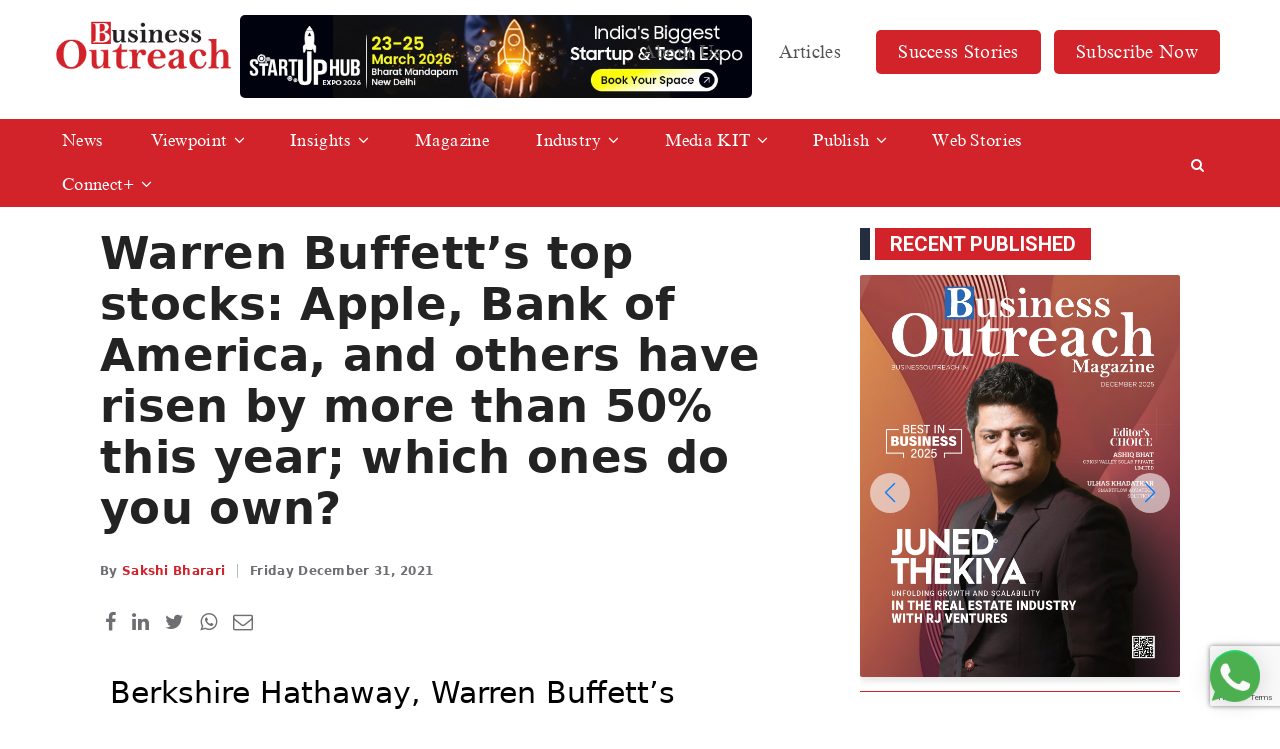

--- FILE ---
content_type: text/html; charset=UTF-8
request_url: https://www.businessoutreach.in/warren-buffetts-top-stocks-apple-bank-of-america-and-others-have-risen-by-more-than-50-this-year-which-ones-do-you-own/
body_size: 20036
content:
<!DOCTYPE html>

<head>
  <meta name="google-site-verification" content="-QqyyDSUO-NN1-qdKf3JpZNpX2EHV-TckkN3xfn9Rmg" />
  
  <meta charset="utf-8">
  <meta name="viewport" content="width=device-width, initial-scale=1">
  <meta http-equiv="Content-Type" content="text/html;charset=UTF-8">
  <link href="https://fonts.googleapis.com/css2?family=Roboto:wght@300;400;500;700;900&display=swap" rel="stylesheet">
  <meta name='robots' content='index, follow, max-image-preview:large, max-snippet:-1, max-video-preview:-1' />

	<!-- This site is optimized with the Yoast SEO plugin v26.6 - https://yoast.com/wordpress/plugins/seo/ -->
	<title>Warren Buffett&#039;s top stocks: Apple, Bank of America, and others have risen by more than 50% this year; which ones do you own? | Business Outreach</title>
	<meta name="description" content=" Berkshire Hathaway, Warren Buffett&#039;s company, has the most stock in four companies: Apple, Bank of America Corporation, American Express Company, and The" />
	<link rel="canonical" href="https://www.businessoutreach.in/warren-buffetts-top-stocks-apple-bank-of-america-and-others-have-risen-by-more-than-50-this-year-which-ones-do-you-own/" />
	<meta property="og:locale" content="en_US" />
	<meta property="og:type" content="article" />
	<meta property="og:title" content="Warren Buffett&#039;s top stocks: Apple, Bank of America, and others have risen by more than 50% this year; which ones do you own? | Business Outreach" />
	<meta property="og:description" content=" Berkshire Hathaway, Warren Buffett&#039;s company, has the most stock in four companies: Apple, Bank of America Corporation, American Express Company, and The" />
	<meta property="og:url" content="https://www.businessoutreach.in/warren-buffetts-top-stocks-apple-bank-of-america-and-others-have-risen-by-more-than-50-this-year-which-ones-do-you-own/" />
	<meta property="og:site_name" content="Business Outreach" />
	<meta property="article:publisher" content="https://www.facebook.com/BusinessOutreachIndia" />
	<meta property="article:published_time" content="2021-12-31T08:03:33+00:00" />
	<meta property="article:modified_time" content="2021-12-31T08:03:36+00:00" />
	<meta property="og:image" content="https://www.businessoutreach.in/wp-content/uploads/2021/12/Apple-Bank-of-America-and-others-have-risen-by-more-than-50-this-year-which-ones-do-you-own.jpg" />
	<meta property="og:image:width" content="400" />
	<meta property="og:image:height" content="400" />
	<meta property="og:image:type" content="image/jpeg" />
	<meta name="author" content="Business Outreach" />
	<meta name="twitter:card" content="summary_large_image" />
	<meta name="twitter:creator" content="@BOR_Magazine" />
	<meta name="twitter:site" content="@BOR_Magazine" />
	<meta name="twitter:label1" content="Written by" />
	<meta name="twitter:data1" content="Business Outreach" />
	<meta name="twitter:label2" content="Est. reading time" />
	<meta name="twitter:data2" content="3 minutes" />
	<script type="application/ld+json" class="yoast-schema-graph">{"@context":"https://schema.org","@graph":[{"@type":"Article","@id":"https://www.businessoutreach.in/warren-buffetts-top-stocks-apple-bank-of-america-and-others-have-risen-by-more-than-50-this-year-which-ones-do-you-own/#article","isPartOf":{"@id":"https://www.businessoutreach.in/warren-buffetts-top-stocks-apple-bank-of-america-and-others-have-risen-by-more-than-50-this-year-which-ones-do-you-own/"},"author":{"name":"Business Outreach","@id":"https://www.businessoutreach.in/#/schema/person/b5ce01c2969070e4b6d04255763a39f9"},"headline":"Warren Buffett&#8217;s top stocks: Apple, Bank of America, and others have risen by more than 50% this year; which ones do you own?","datePublished":"2021-12-31T08:03:33+00:00","dateModified":"2021-12-31T08:03:36+00:00","mainEntityOfPage":{"@id":"https://www.businessoutreach.in/warren-buffetts-top-stocks-apple-bank-of-america-and-others-have-risen-by-more-than-50-this-year-which-ones-do-you-own/"},"wordCount":448,"publisher":{"@id":"https://www.businessoutreach.in/#organization"},"image":{"@id":"https://www.businessoutreach.in/warren-buffetts-top-stocks-apple-bank-of-america-and-others-have-risen-by-more-than-50-this-year-which-ones-do-you-own/#primaryimage"},"thumbnailUrl":"https://www.businessoutreach.in/wp-content/uploads/2021/12/Apple-Bank-of-America-and-others-have-risen-by-more-than-50-this-year-which-ones-do-you-own.jpg","keywords":["apple","Bank of America","Warren Buffett&#039;"],"articleSection":["Finance","Technology"],"inLanguage":"en-US"},{"@type":"WebPage","@id":"https://www.businessoutreach.in/warren-buffetts-top-stocks-apple-bank-of-america-and-others-have-risen-by-more-than-50-this-year-which-ones-do-you-own/","url":"https://www.businessoutreach.in/warren-buffetts-top-stocks-apple-bank-of-america-and-others-have-risen-by-more-than-50-this-year-which-ones-do-you-own/","name":"Warren Buffett's top stocks: Apple, Bank of America, and others have risen by more than 50% this year; which ones do you own? | Business Outreach","isPartOf":{"@id":"https://www.businessoutreach.in/#website"},"primaryImageOfPage":{"@id":"https://www.businessoutreach.in/warren-buffetts-top-stocks-apple-bank-of-america-and-others-have-risen-by-more-than-50-this-year-which-ones-do-you-own/#primaryimage"},"image":{"@id":"https://www.businessoutreach.in/warren-buffetts-top-stocks-apple-bank-of-america-and-others-have-risen-by-more-than-50-this-year-which-ones-do-you-own/#primaryimage"},"thumbnailUrl":"https://www.businessoutreach.in/wp-content/uploads/2021/12/Apple-Bank-of-America-and-others-have-risen-by-more-than-50-this-year-which-ones-do-you-own.jpg","datePublished":"2021-12-31T08:03:33+00:00","dateModified":"2021-12-31T08:03:36+00:00","description":" Berkshire Hathaway, Warren Buffett's company, has the most stock in four companies: Apple, Bank of America Corporation, American Express Company, and The","breadcrumb":{"@id":"https://www.businessoutreach.in/warren-buffetts-top-stocks-apple-bank-of-america-and-others-have-risen-by-more-than-50-this-year-which-ones-do-you-own/#breadcrumb"},"inLanguage":"en-US","potentialAction":[{"@type":"ReadAction","target":["https://www.businessoutreach.in/warren-buffetts-top-stocks-apple-bank-of-america-and-others-have-risen-by-more-than-50-this-year-which-ones-do-you-own/"]}]},{"@type":"ImageObject","inLanguage":"en-US","@id":"https://www.businessoutreach.in/warren-buffetts-top-stocks-apple-bank-of-america-and-others-have-risen-by-more-than-50-this-year-which-ones-do-you-own/#primaryimage","url":"https://www.businessoutreach.in/wp-content/uploads/2021/12/Apple-Bank-of-America-and-others-have-risen-by-more-than-50-this-year-which-ones-do-you-own.jpg","contentUrl":"https://www.businessoutreach.in/wp-content/uploads/2021/12/Apple-Bank-of-America-and-others-have-risen-by-more-than-50-this-year-which-ones-do-you-own.jpg","width":400,"height":400,"caption":"Apple, Bank of America, and others have risen by more than 50% this year; which ones do you own"},{"@type":"BreadcrumbList","@id":"https://www.businessoutreach.in/warren-buffetts-top-stocks-apple-bank-of-america-and-others-have-risen-by-more-than-50-this-year-which-ones-do-you-own/#breadcrumb","itemListElement":[{"@type":"ListItem","position":1,"name":"Home","item":"https://www.businessoutreach.in/"},{"@type":"ListItem","position":2,"name":"Warren Buffett&#8217;s top stocks: Apple, Bank of America, and others have risen by more than 50% this year; which ones do you own?"}]},{"@type":"WebSite","@id":"https://www.businessoutreach.in/#website","url":"https://www.businessoutreach.in/","name":"Business Outreach","description":"India’s premier Business Magazine","publisher":{"@id":"https://www.businessoutreach.in/#organization"},"potentialAction":[{"@type":"SearchAction","target":{"@type":"EntryPoint","urlTemplate":"https://www.businessoutreach.in/?s={search_term_string}"},"query-input":{"@type":"PropertyValueSpecification","valueRequired":true,"valueName":"search_term_string"}}],"inLanguage":"en-US"},{"@type":"Organization","@id":"https://www.businessoutreach.in/#organization","name":"Business Outreach","url":"https://www.businessoutreach.in/","logo":{"@type":"ImageObject","inLanguage":"en-US","@id":"https://www.businessoutreach.in/#/schema/logo/image/","url":"https://www.businessoutreach.in/wp-content/uploads/2021/04/logo.png","contentUrl":"https://www.businessoutreach.in/wp-content/uploads/2021/04/logo.png","width":500,"height":141,"caption":"Business Outreach"},"image":{"@id":"https://www.businessoutreach.in/#/schema/logo/image/"},"sameAs":["https://www.facebook.com/BusinessOutreachIndia","https://x.com/BOR_Magazine","https://www.instagram.com/businessoutreach_official/","https://www.linkedin.com/company/business-outreach-magazine/"]},{"@type":"Person","@id":"https://www.businessoutreach.in/#/schema/person/b5ce01c2969070e4b6d04255763a39f9","name":"Business Outreach","image":{"@type":"ImageObject","inLanguage":"en-US","@id":"https://www.businessoutreach.in/#/schema/person/image/","url":"https://secure.gravatar.com/avatar/481d22c2c7d4ae38ca2e7a211c45de9848a31292ca25fd8179fda9b885670fd2?s=96&d=mm&r=g","contentUrl":"https://secure.gravatar.com/avatar/481d22c2c7d4ae38ca2e7a211c45de9848a31292ca25fd8179fda9b885670fd2?s=96&d=mm&r=g","caption":"Business Outreach"}}]}</script>
	<!-- / Yoast SEO plugin. -->


<link rel='dns-prefetch' href='//ajax.googleapis.com' />
<link rel='dns-prefetch' href='//maxcdn.bootstrapcdn.com' />
<link rel='dns-prefetch' href='//readmypen.com' />
<link rel='dns-prefetch' href='//cdn.jsdelivr.net' />
<link rel='dns-prefetch' href='//cdnjs.cloudflare.com' />
<link rel="alternate" type="application/rss+xml" title="Business Outreach &raquo; Warren Buffett&#8217;s top stocks: Apple, Bank of America, and others have risen by more than 50% this year; which ones do you own? Comments Feed" href="https://www.businessoutreach.in/warren-buffetts-top-stocks-apple-bank-of-america-and-others-have-risen-by-more-than-50-this-year-which-ones-do-you-own/feed/" />
<link rel="alternate" title="oEmbed (JSON)" type="application/json+oembed" href="https://www.businessoutreach.in/wp-json/oembed/1.0/embed?url=https%3A%2F%2Fwww.businessoutreach.in%2Fwarren-buffetts-top-stocks-apple-bank-of-america-and-others-have-risen-by-more-than-50-this-year-which-ones-do-you-own%2F" />
<link rel="alternate" title="oEmbed (XML)" type="text/xml+oembed" href="https://www.businessoutreach.in/wp-json/oembed/1.0/embed?url=https%3A%2F%2Fwww.businessoutreach.in%2Fwarren-buffetts-top-stocks-apple-bank-of-america-and-others-have-risen-by-more-than-50-this-year-which-ones-do-you-own%2F&#038;format=xml" />
<style id='wp-img-auto-sizes-contain-inline-css' type='text/css'>
img:is([sizes=auto i],[sizes^="auto," i]){contain-intrinsic-size:3000px 1500px}
/*# sourceURL=wp-img-auto-sizes-contain-inline-css */
</style>

<style id='wp-emoji-styles-inline-css' type='text/css'>

	img.wp-smiley, img.emoji {
		display: inline !important;
		border: none !important;
		box-shadow: none !important;
		height: 1em !important;
		width: 1em !important;
		margin: 0 0.07em !important;
		vertical-align: -0.1em !important;
		background: none !important;
		padding: 0 !important;
	}
/*# sourceURL=wp-emoji-styles-inline-css */
</style>
<link rel='stylesheet' id='wp-block-library-css' href='https://www.businessoutreach.in/wp-includes/css/dist/block-library/style.min.css?ver=6.9' type='text/css' media='all' />
<style id='wp-block-library-inline-css' type='text/css'>
/*wp_block_styles_on_demand_placeholder:696c565fc34ed*/
/*# sourceURL=wp-block-library-inline-css */
</style>
<style id='classic-theme-styles-inline-css' type='text/css'>
/*! This file is auto-generated */
.wp-block-button__link{color:#fff;background-color:#32373c;border-radius:9999px;box-shadow:none;text-decoration:none;padding:calc(.667em + 2px) calc(1.333em + 2px);font-size:1.125em}.wp-block-file__button{background:#32373c;color:#fff;text-decoration:none}
/*# sourceURL=/wp-includes/css/classic-themes.min.css */
</style>
<link rel='stylesheet' id='ht_toc-style-css-css' href='https://www.businessoutreach.in/wp-content/plugins/heroic-table-of-contents/dist/blocks.style.build.css?ver=1758697117' type='text/css' media='all' />
<link rel='stylesheet' id='contact-form-7-css' href='https://www.businessoutreach.in/wp-content/plugins/contact-form-7/includes/css/styles.css?ver=6.1.4' type='text/css' media='all' />
<link rel='stylesheet' id='parent-style-css' href='https://www.businessoutreach.in/wp-content/themes/bom/style.css?ver=6.9' type='text/css' media='all' />
<link rel='stylesheet' id='child-style-css' href='https://www.businessoutreach.in/wp-content/themes/bom/style.css?ver=1.0.1' type='text/css' media='all' />
<link rel='stylesheet' id='bootstrap-main-css' href='https://maxcdn.bootstrapcdn.com/bootstrap/3.4.1/css/bootstrap.min.css?ver=1' type='text/css' media='all' />
<link rel='stylesheet' id='swiper-bundle-min-css-css' href='https://www.businessoutreach.in/wp-content/themes/bom/css/swiper-bundle.min.css?ver=1' type='text/css' media='all' />
<link rel='stylesheet' id='jquery-fancybox-min-css' href='https://cdn.jsdelivr.net/gh/fancyapps/fancybox@3.5.7/dist/jquery.fancybox.min.css?ver=1' type='text/css' media='all' />
<link rel='stylesheet' id='font-awesome-min-css' href='https://cdnjs.cloudflare.com/ajax/libs/font-awesome/4.7.0/css/font-awesome.min.css?ver=1' type='text/css' media='all' />
<link rel='stylesheet' id='style-css' href='https://www.businessoutreach.in/wp-content/themes/bom/css/style.css?ver=3.2.4' type='text/css' media='all' />
<script type="text/javascript" src="https://www.businessoutreach.in/wp-includes/js/jquery/jquery.min.js?ver=3.7.1" id="jquery-core-js"></script>
<script type="text/javascript" src="https://www.businessoutreach.in/wp-includes/js/jquery/jquery-migrate.min.js?ver=3.4.1" id="jquery-migrate-js"></script>
<script type="text/javascript" id="cf7rl-redirect_method-js-extra">
/* <![CDATA[ */
var cf7rl_ajax_object = {"cf7rl_ajax_url":"https://www.businessoutreach.in/wp-admin/admin-ajax.php","cf7rl_forms":"[]"};
//# sourceURL=cf7rl-redirect_method-js-extra
/* ]]> */
</script>
<script type="text/javascript" src="https://www.businessoutreach.in/wp-content/plugins/cf7-redirect-thank-you-page/assets/js/redirect_method.js" id="cf7rl-redirect_method-js"></script>
<script type="text/javascript" src="https://ajax.googleapis.com/ajax/libs/jquery/3.5.1/jquery.min.js" id="jquery-min-js"></script>
<script type="text/javascript" src="https://www.businessoutreach.in/wp-content/themes/bom/js/main.js?ver=1.0.5" id="main-js"></script>
<link rel="https://api.w.org/" href="https://www.businessoutreach.in/wp-json/" /><link rel="alternate" title="JSON" type="application/json" href="https://www.businessoutreach.in/wp-json/wp/v2/posts/5644" /><link rel="EditURI" type="application/rsd+xml" title="RSD" href="https://www.businessoutreach.in/xmlrpc.php?rsd" />
<meta name="generator" content="WordPress 6.9" />
<link rel='shortlink' href='https://www.businessoutreach.in/?p=5644' />
<link rel="icon" href="https://www.businessoutreach.in/wp-content/uploads/2021/04/cropped-favicon-32x32.png" sizes="32x32" />
<link rel="icon" href="https://www.businessoutreach.in/wp-content/uploads/2021/04/cropped-favicon-192x192.png" sizes="192x192" />
<link rel="apple-touch-icon" href="https://www.businessoutreach.in/wp-content/uploads/2021/04/cropped-favicon-180x180.png" />
<meta name="msapplication-TileImage" content="https://www.businessoutreach.in/wp-content/uploads/2021/04/cropped-favicon-270x270.png" />
		<style type="text/css" id="wp-custom-css">
			 .navbar .btcats .menu .sub-menu li a{
    padding: 3px 10px;
    color: var(--red);
  }
.whatsapp-button {
       right: 20px;
   
    background: #25d366;
}
.fixed-button {
    border-radius: 50%;
    background-color: #25d366;
    -webkit-box-shadow: 0 3px 23px 0 rgb(12 0 46 / 15%);
    -moz-box-shadow: 0 3px 23px 0 rgba(12, 0, 46, 0.15);
    box-shadow: 0 3px 23px 0 rgb(12 0 46 / 15%);
    width: 50px;
    height: 50px;
    text-align: center;
    line-height: 50px;
    font-size: 30px;
    position: fixed;
    bottom: 20px;
    z-index: 999999;
    -webkit-animation: button-updown 1s infinite alternate;
    -moz-animation: button-updown 1s infinite alternate;
    animation: button-updown 1s infinite alternate;
}
	.whatsapp-button a {
    color: #fff;
}

.dnldbtn .btn{
	margin-top: 30px
}
.fa {
	font: normal normal normal 14px/1 FontAwesome!important;
}
.post_box .thumb img{
/* 	top: 0;
	transform: translate(-50%, -2px); */
}
.longwidth table tr th:last-child,
.longwidth table tr td:last-child{
	    max-width: 440px;
}
.wp-block-group__inner-container{
	width: 100%;
	overflow: auto;
}
.longwidth{
	width: 100%!important;
	max-width: 100vw;
	overflow-x: auto;
	display: block!important;
}
.flscrn_active .flipbook-menuBottom span {
    color: #000!important;
}
.flipbook-sub-menu-content.flipbook-bg-light a:last-child{
	display: none!important;
}
.post_box p{
	font-weight: 500;
/* 	color: #393939; */
	font-size: 14px
}
.wp-block-ht-block-toc .htoc__title{
	justify-content: space-between;
}
.wpcf7 .wpcf7-response-output {display:none;}
@media (max-width: 768px){
	.wp-block-image .alignleft, .wp-block-image .alignright {
		float: unset;
		margin: 0 auto;
	}
	.page_pagination{
		margin-bottom: 30px;
	}
	.longwidth table{
		min-width:500px;
	}
	.longwidth table th{
/* 		display: block; */
    min-width: 120px;
	}
}

.navbar .menu li:hover>.sub-menu{
	display: block;
    top: 44px;
    float: left!important;
    left: 0!important;
    width: fit-content;
}
.showcase .slidoverlay{
	position:inherit !important;
	padding-bottom:40px !important;
}
.navbar{
	margin-bottom:15px !important;
}
.pstpg_bcrm{
	padding-top:35px;
}
.ft_post{
	margin-top:20px !important;
}
 @media (max-width: 1600px){
    .desktop{
      width: 100%;
			margin-top:50px !important;
    }
  }
 @media (max-width: 756px){
    .mobile{
      width: 100%;
			margin-top:0px !important;
    }
  }
.section-2{
	margin-top:40px;
}
.navbar{
	padding-bottom:0px !important;
}

.showcase .bgimg{
		padding-bottom: 42% !important;
}

@media only screen and (max-width: 768px) {
.navbar .menu li:hover>.sub-menu {
     display: none !important;
}
	}
.showcase .bgimg{
	max-height: 68vh !important;
}
.newstage{
	    position: absolute;
    top: 0px;
    margin-left: 13%;
    width: 94%;
}
@media only screen and (max-width: 768px){
	.newstage{
		display:none;
	}
}
.navbar .menu li{
	padding:10px!important;
}
.singlepost li{line-height: 1.5;}
.blinker {
    text-decoration: none !important;
    -webkit-animation-name:none !important;
}
.magacats{
	margin-top:45px !important;
}

.desktop {
        width: 100%;
        margin-top:30px !important;
    }

.digital-img{
	justify-items:center;
}

.outreach-section{
	max-width:1300px;
	margin:auto;
	gap:40px;
}

.table-section{
	max-width:1300px;
	margin:auto;
	padding: 30px 0;
}

.carousel-heading{
	margin-bottom:40px;
}

@media only screen and (max-width: 768px){
	.singlepost ol, .singlepost ul {
    margin-bottom: 25px;
    font-size: 15px!important;
    padding-left: 20px;
	}
}
/* .flipbook-bookLayer{
	height:50vh;
	width:100%;
} */

		</style>
		  <meta name="facebook-domain-verification" content="uwgvqrzkfamwj6cwgb99om7f2c0y8c" />
  <meta name="google-site-verification" content="tHYa9ir9pfZARpIY3pqch4B3JNWWOWOFafVfER0jxSE" />
	<meta name='ir-site-verification-token' value='1127603157'>
  <!-- Global site tag (gtag.js) - Google Analytics -->
  <script async src="https://www.googletagmanager.com/gtag/js?id=G-WFYKJQ1B36"></script>
  <script>
    window.dataLayer = window.dataLayer || [];
    function gtag(){dataLayer.push(arguments);}
    gtag('js', new Date());

    gtag('config', 'G-WFYKJQ1B36');
  </script>
  <!-- old version -->
  <!-- Global site tag (gtag.js) - Google Analytics -->
  <script async src="https://www.googletagmanager.com/gtag/js?id=UA-194812912-1"></script>
  <script>
    window.dataLayer = window.dataLayer || [];
    function gtag(){dataLayer.push(arguments);}
    gtag('js', new Date());

    gtag('config', 'UA-194812912-1');
  </script> 
	<!-- Google Tag Manager -->
	<script>(function(w,d,s,l,i){w[l]=w[l]||[];w[l].push({'gtm.start':
	new Date().getTime(),event:'gtm.js'});var f=d.getElementsByTagName(s)[0],
	j=d.createElement(s),dl=l!='dataLayer'?'&l='+l:'';j.async=true;j.src=
	'https://www.googletagmanager.com/gtm.js?id='+i+dl;f.parentNode.insertBefore(j,f);
	})(window,document,'script','dataLayer','GTM-N9G5LRB');</script>
	<!-- End Google Tag Manager -->
	  
	<!-- Clarity tracking code for https://www.businessoutreach.in/ -->
	<script>
		(function(c,l,a,r,i,t,y){
			c[a]=c[a]||function(){(c[a].q=c[a].q||[]).push(arguments)};
			t=l.createElement(r);t.async=1;t.src="https://www.clarity.ms/tag/"+i+"?ref=bwt";
			y=l.getElementsByTagName(r)[0];y.parentNode.insertBefore(t,y);
		})(window, document, "clarity", "script", "7nr9yo6608");
	</script>
	  
  
 <!-- Meta Pixel Code -->
	<script>
	!function(f,b,e,v,n,t,s)
	{if(f.fbq)return;n=f.fbq=function(){n.callMethod?
	n.callMethod.apply(n,arguments):n.queue.push(arguments)};
	if(!f._fbq)f._fbq=n;n.push=n;n.loaded=!0;n.version='2.0';
	n.queue=[];t=b.createElement(e);t.async=!0;
	t.src=v;s=b.getElementsByTagName(e)[0];
	s.parentNode.insertBefore(t,s)}(window, document,'script',
	'https://connect.facebook.net/en_US/fbevents.js');
	fbq('init', '1315872918802819');
	fbq('track', 'PageView');
	</script>
	<noscript><img height="1" width="1" style="display:none"
	src="https://www.facebook.com/tr?id=1315872918802819&ev=PageView&noscript=1"
	/></noscript>
  <!-- End Meta Pixel Code --> 
  <style type="text/css">
      .h_search form.active{
        max-width: 92vw;
        width: 414px;
        text-align: right;
      }
      .h_search form input[name="author"]{
        width: 150px;
        background: #ebebeb;
      }
      .h_search form input[name="s"]{
        max-width: 92vw;
        width: 400px;
        padding-right: 160px;
      }
      .h_search form:after{
        content: "";
        background: transparent;
        width: 100%;
        height: 100%;
        position: absolute;
        top: 0;
        left: 0;
        z-index: 19;
        cursor: pointer;
      }
      .h_search form.active:after{
        display: none;
      }
      .closesrch{
        display: none;
        position: absolute;
        top: 50%;
        transform: translateY(-50%);
        left: -3px;
        text-align: center;
        background: #000;
        width: 24px;
        height: 33.5px;
        padding: 9px 0;
        border-radius: 5px 0 0 5px;
        cursor: pointer;
      }
      .h_search form.active .closesrch{
        display: block;
      }
      @media (max-width: 991px){
        .h_search form input[name="s"]{
          max-width: calc(92vw - 16px);
        }
        .closesrch{
          z-index: 2;
        }
      }
  	  @media (max-width:425px){
      	.sub-menu {
      		display:none !important;
      	}
      }
	  .navbar .btcats {
		 margin-top: 40px !important;
	  }
	  .ledform form p{
		  position: relative!important;
	  }
  </style>
    <style type="text/css">
    .glowbtn{
      -webkit-animation: glowing 1500ms infinite;
      -moz-animation: glowing 1500ms infinite;
      -o-animation: glowing 1500ms infinite;
      animation: glowing 1500ms infinite;
    }
    @-webkit-keyframes glowing {
      0% { background-color: #B20000; -webkit-box-shadow: 0 0 3px #B20000; }
      50% { background-color: #FF0000; -webkit-box-shadow: 0 0 40px #FF0000; }
      100% { background-color: #B20000; -webkit-box-shadow: 0 0 3px #B20000; }
    }

    @-moz-keyframes glowing {
      0% { background-color: #B20000; -moz-box-shadow: 0 0 3px #B20000; }
      50% { background-color: #FF0000; -moz-box-shadow: 0 0 20px #FF0000; }
      100% { background-color: #B20000; -moz-box-shadow: 0 0 3px #B20000; }
    }

    @-o-keyframes glowing {
      0% { background-color: #B20000; box-shadow: 0 0 3px #B20000; }
      50% { background-color: #FF0000; box-shadow: 0 0 20px #FF0000; }
      100% { background-color: #B20000; box-shadow: 0 0 3px #B20000; }
    }

    @keyframes glowing {
      0% { background-color: #B20000; box-shadow: 0 0 3px #B20000; }
      50% { background-color: #FF0000; box-shadow: 0 0 20px #FF0000; }
      100% { background-color: #B20000; box-shadow: 0 0 3px #B20000; }
    }
    .blinker{
      text-decoration: blink;
      -webkit-animation-name: blinker;
      -webkit-animation-duration: 0.6s;
      -webkit-animation-iteration-count:infinite;
      -webkit-animation-timing-function:ease-in-out;
      -webkit-animation-direction: alternate;
    }
    @-webkit-keyframes blinker {
      from {
        opacity: 1.0;
        transform: scale(1);
      }
      to {
        opacity: 0.2;
        transform: scale(0.97);
      }
    }
    @-moz-keyframes blinker {
      from {
        opacity: 1.0;
        transform: scale(1);
      }
      to {
        opacity: 0.2;
        transform: scale(0.97);
      }
    }
    @-o-keyframes blinker {
      from {
        opacity: 1.0;
        transform: scale(1);
      }
      to {
        opacity: 0.2;
        transform: scale(0.97);
      }
    }
    @keyframes blinker {
      from {
        opacity: 1.0;
        transform: scale(1);
      }
      to {
        opacity: 0.2;
        transform: scale(0.97);
      }
    }
  </style>
  <script type="text/javascript">
      $(document).ready(function(){
        $(".sitsrch").click(function(){
          if(!$(this).hasClass('active')){
            $(this).addClass('active');
          }
        });
        $(".closesrch").click(function(){
          setTimeout(function() {
            $('.sitsrch').removeClass('active');
          }, 200);
        });
      });
  </script>
  <!-- Google tag (gtag.js) -->
<script async src="https://www.googletagmanager.com/gtag/js?id=AW-11143873546"></script>
<script>
  window.dataLayer = window.dataLayer || [];
  function gtag(){dataLayer.push(arguments);}
  gtag('js', new Date());

  gtag('config', 'AW-11143873546');
</script>
<!-- Event snippet for Website lead conversion page -->
<script>
  gtag('event', 'conversion', {'send_to': 'AW-11143873546/QJczCO-BsrkYEIqI6MEp'});
</script>
  <!-- Event snippet for Website lead conversion page
In your html page, add the snippet and call gtag_report_conversion when someone clicks on the chosen link or button. -->
<script>
function gtag_report_conversion(url) {
  var callback = function () {
    if (typeof(url) != 'undefined') {
      window.location = url;
    }
  };
  gtag('event', 'conversion', {
      'send_to': 'AW-11143873546/QJczCO-BsrkYEIqI6MEp',
      'event_callback': callback
  });
  return false;
}
</script>

  </head>
<!-- <script async src="https://cse.google.com/cse.js?cx=7033a48083fabfb90">
</script>
<div class="gcse-search"></div> -->

<style type="text/css">
  .sbcbtn{
    background: var(--red);
    border-radius: 5px;
    padding: 5px 10px;
    font-size: 14px;
    position: absolute;
    top: 25px;
    right: 65px;
    color: #fff;
  }
  .bnr_info{
    text-align: center;
    border-radius: 10px;
  margin-top: 40px;
    overflow: hidden;
  }
  /*.bnr_info img{
    width: 100%;
  } */
  .bnr_ing {
	position: absolute;
    left: 200px;
    /* transform: translateX(-50%); */
    width: 40vw;
    max-width: 620px;
    border-radius: 5px;
    overflow: hidden;
}
  @media (max-width: 1250px){
    .bnr_ing{
		left: 50%;
		top: 26px;
		transform: translateX(-50%);
		width: calc(100vw - 30px);
    }
  }
  @media (max-width: 560px){
    .bnr_info{
      position: relative;
      border-radius: 5px;
      margin-top: 12px;
    }
    .bnr_info img{
      /*width: unset;
      height: 75px;
      max-width: unset;
      position: absolute;
      left: 50%;
      top: 50%;
      transform: translate(-50%, -50%);*/
      overflow: hidden;
    }
  }
	.spce{
		padding-bottom:35px;
	}
	
    
</style>


<body id="top">
	<!-- Google Tag Manager (noscript) -->
<!-- 	<noscript><iframe src="https://www.googletagmanager.com/ns.html?id=GTM-N9G5LRB"
	height="0" width="0" style="display:none;visibility:hidden"></iframe></noscript> -->
	<!-- End Google Tag Manager (noscript) -->
	
	
<header>
  <nav class="navbar navbar-default navbar-fixed-top font-tnr">
    <div class="container" style="position: relative;">
              <div class="navbar-header">
		  <div class="bnr_ing m_off ">  
<a target="_blank" href="https://www.startuphubexpo.com/exhibitor-registration.aspx"><img src="https://www.businessoutreach.in/wp-content/uploads/2025/12/startup-hub.jpeg"></a>
        </div>
        <button type="button" class="navbar-toggle" data-toggle="collapse" data-target="#myNavbar">
          <span class="icon-bar"></span>
          <span class="icon-bar"></span>
          <span class="icon-bar"></span>                        
        </button>
        <a title="Print | Digital" href="/subscribe-now/"><button class="btn m_on sbcbtn">Subscribe Now</button></a>
                  <a class="navbar-brand" href="https://www.businessoutreach.in/"><img class="brand" src="https://businessoutreach.in/wp-content/uploads/2021/04/logo.png"></a>
              </div>
      <div class="collapse navbar-collapse mainmenu" id="myNavbar">
        <div class="menu-header-navigation-menu-container"><ul id="menu-header-navigation-menu" class="menu"><li id="menu-item-349" class="menu-item menu-item-type-post_type menu-item-object-page menu-item-349"><a href="https://www.businessoutreach.in/about-us/">About Us</a></li>
<li id="menu-item-227" class="menu-item menu-item-type-post_type menu-item-object-page menu-item-227"><a href="https://www.businessoutreach.in/articles/">Articles</a></li>
<li id="menu-item-93035" class="subscribebtn glowbtnx blinker menu-item menu-item-type-taxonomy menu-item-object-category menu-item-93035"><a href="https://www.businessoutreach.in/success-stories/">Success Stories</a></li>
<li id="menu-item-305" class="subscribebtn menu-item menu-item-type-post_type menu-item-object-page menu-item-has-children menu-item-305"><a href="https://www.businessoutreach.in/subscribe-now/" title="Print | Digital">Subscribe Now</a>
<ul class="sub-menu">
	<li id="menu-item-307" class="menu-item menu-item-type-post_type menu-item-object-page menu-item-307"><a href="https://www.businessoutreach.in/subscribe-now/subscribe-to-print-version/">Print</a></li>
	<li id="menu-item-306" class="menu-item menu-item-type-post_type menu-item-object-page menu-item-306"><a href="https://www.businessoutreach.in/subscribe-now/subscribe-to-digital-version/">Digital</a></li>
</ul>
</li>
</ul></div>      </div>
    </div>
    <div class="container-fluid redBG whiteTXT btcats">
      <div class="container">
        <div class="row">
          <div class="col-xs-12 menucont">
            <ul class="menu m_on cusmmenu">
              <li class="showallcat"><a><i class="fa fa-th-large" aria-hidden="true"></i> All Categories</a></li>
            </ul>
            <div class="menu-category-menu-container"><ul id="menu-category-menu" class="menu"><li id="menu-item-80" class="menu-item menu-item-type-taxonomy menu-item-object-category menu-item-80"><a href="https://www.businessoutreach.in/news/">News</a></li>
<li id="menu-item-81" class="menu-item menu-item-type-taxonomy menu-item-object-category menu-item-has-children menu-item-81"><a href="https://www.businessoutreach.in/viewpoint/">Viewpoint</a>
<ul class="sub-menu">
	<li id="menu-item-82" class="menu-item menu-item-type-taxonomy menu-item-object-category menu-item-82"><a href="https://www.businessoutreach.in/cxo-insight/">CXO Insight</a></li>
	<li id="menu-item-83" class="menu-item menu-item-type-taxonomy menu-item-object-category menu-item-83"><a href="https://www.businessoutreach.in/cio-insight/">CIO Insight</a></li>
	<li id="menu-item-84" class="menu-item menu-item-type-taxonomy menu-item-object-category menu-item-84"><a href="https://www.businessoutreach.in/editors-story/">Editor&#8217;s Story</a></li>
	<li id="menu-item-85" class="menu-item menu-item-type-taxonomy menu-item-object-category menu-item-85"><a href="https://www.businessoutreach.in/in-my-opinion/">In My Opinion</a></li>
	<li id="menu-item-86" class="menu-item menu-item-type-taxonomy menu-item-object-category menu-item-86"><a href="https://www.businessoutreach.in/last-word/">Last Word</a></li>
	<li id="menu-item-44465" class="menu-item menu-item-type-taxonomy menu-item-object-category menu-item-44465"><a href="https://www.businessoutreach.in/public-opinion/">Public Opinion</a></li>
</ul>
</li>
<li id="menu-item-103" class="col2 menu-item menu-item-type-taxonomy menu-item-object-category menu-item-has-children menu-item-103"><a href="https://www.businessoutreach.in/insights/">Insights</a>
<ul class="sub-menu">
	<li id="menu-item-104" class="menu-item menu-item-type-taxonomy menu-item-object-category menu-item-104"><a href="https://www.businessoutreach.in/ai/">AI</a></li>
	<li id="menu-item-105" class="menu-item menu-item-type-taxonomy menu-item-object-category menu-item-105"><a href="https://www.businessoutreach.in/ar-vr/">AR/VR</a></li>
	<li id="menu-item-106" class="menu-item menu-item-type-taxonomy menu-item-object-category menu-item-106"><a href="https://www.businessoutreach.in/automation/">Automation</a></li>
	<li id="menu-item-107" class="menu-item menu-item-type-taxonomy menu-item-object-category menu-item-107"><a href="https://www.businessoutreach.in/big-data/">Big Data</a></li>
	<li id="menu-item-108" class="menu-item menu-item-type-taxonomy menu-item-object-category menu-item-108"><a href="https://www.businessoutreach.in/cloud-computing/">Cloud Computing</a></li>
	<li id="menu-item-109" class="menu-item menu-item-type-taxonomy menu-item-object-category menu-item-109"><a href="https://www.businessoutreach.in/covid-19/">COVID 19</a></li>
	<li id="menu-item-110" class="menu-item menu-item-type-taxonomy menu-item-object-category menu-item-110"><a href="https://www.businessoutreach.in/cyber-security/">Cyber Security</a></li>
	<li id="menu-item-111" class="menu-item menu-item-type-taxonomy menu-item-object-category menu-item-111"><a href="https://www.businessoutreach.in/digital-transformation/">Digital Transformation</a></li>
	<li id="menu-item-112" class="menu-item menu-item-type-taxonomy menu-item-object-category menu-item-112"><a href="https://www.businessoutreach.in/drone/">Drone</a></li>
	<li id="menu-item-113" class="menu-item menu-item-type-taxonomy menu-item-object-category menu-item-113"><a href="https://www.businessoutreach.in/investment-funding/">Investment &amp; Funding</a></li>
	<li id="menu-item-114" class="menu-item menu-item-type-taxonomy menu-item-object-category menu-item-114"><a href="https://www.businessoutreach.in/iot/">IOT</a></li>
	<li id="menu-item-115" class="menu-item menu-item-type-taxonomy menu-item-object-category menu-item-115"><a href="https://www.businessoutreach.in/robotics/">Robotics</a></li>
</ul>
</li>
<li id="menu-item-243" class="menu-item menu-item-type-post_type menu-item-object-page menu-item-243"><a href="https://www.businessoutreach.in/magazine/">Magazine</a></li>
<li id="menu-item-87" class="col2 menu-item menu-item-type-taxonomy menu-item-object-category current-post-ancestor menu-item-has-children menu-item-87"><a href="https://www.businessoutreach.in/industry/">Industry</a>
<ul class="sub-menu">
	<li id="menu-item-88" class="menu-item menu-item-type-taxonomy menu-item-object-category menu-item-88"><a href="https://www.businessoutreach.in/advertising/">Advertising</a></li>
	<li id="menu-item-89" class="menu-item menu-item-type-taxonomy menu-item-object-category menu-item-89"><a href="https://www.businessoutreach.in/automotive/">Automotive</a></li>
	<li id="menu-item-90" class="menu-item menu-item-type-taxonomy menu-item-object-category menu-item-90"><a href="https://www.businessoutreach.in/bfsi/">BFSI</a></li>
	<li id="menu-item-91" class="menu-item menu-item-type-taxonomy menu-item-object-category menu-item-91"><a href="https://www.businessoutreach.in/consultant/">Consultant</a></li>
	<li id="menu-item-92" class="menu-item menu-item-type-taxonomy menu-item-object-category menu-item-92"><a href="https://www.businessoutreach.in/education/">Education</a></li>
	<li id="menu-item-93" class="menu-item menu-item-type-taxonomy menu-item-object-category menu-item-93"><a href="https://www.businessoutreach.in/enterprise-service/">Enterprise Service</a></li>
	<li id="menu-item-94" class="menu-item menu-item-type-taxonomy menu-item-object-category menu-item-94"><a href="https://www.businessoutreach.in/entertainment/">Entertainment</a></li>
	<li id="menu-item-95" class="menu-item menu-item-type-taxonomy menu-item-object-category current-post-ancestor current-menu-parent current-post-parent menu-item-95"><a href="https://www.businessoutreach.in/finance/">Finance</a></li>
	<li id="menu-item-96" class="menu-item menu-item-type-taxonomy menu-item-object-category menu-item-96"><a href="https://www.businessoutreach.in/healthcare/">Healthcare</a></li>
	<li id="menu-item-97" class="menu-item menu-item-type-taxonomy menu-item-object-category menu-item-97"><a href="https://www.businessoutreach.in/hr/">HR</a></li>
	<li id="menu-item-98" class="menu-item menu-item-type-taxonomy menu-item-object-category menu-item-98"><a href="https://www.businessoutreach.in/manufacturing/">Manufacturing</a></li>
	<li id="menu-item-99" class="menu-item menu-item-type-taxonomy menu-item-object-category menu-item-99"><a href="https://www.businessoutreach.in/marketing/">Marketing</a></li>
	<li id="menu-item-100" class="menu-item menu-item-type-taxonomy menu-item-object-category menu-item-100"><a href="https://www.businessoutreach.in/real-estate/">Real Estate</a></li>
	<li id="menu-item-101" class="menu-item menu-item-type-taxonomy menu-item-object-category menu-item-101"><a href="https://www.businessoutreach.in/retail/">Retail</a></li>
	<li id="menu-item-102" class="menu-item menu-item-type-taxonomy menu-item-object-category menu-item-102"><a href="https://www.businessoutreach.in/startup/">Startup</a></li>
	<li id="menu-item-479" class="menu-item menu-item-type-taxonomy menu-item-object-category current-post-ancestor current-menu-parent current-post-parent menu-item-479"><a href="https://www.businessoutreach.in/technology/">Technology</a></li>
	<li id="menu-item-24865" class="menu-item menu-item-type-taxonomy menu-item-object-category menu-item-24865"><a href="https://www.businessoutreach.in/magazine-article/">Magazine Article</a></li>
	<li id="menu-item-63616" class="menu-item menu-item-type-taxonomy menu-item-object-category menu-item-63616"><a href="https://www.businessoutreach.in/new-launch/">New Launch</a></li>
</ul>
</li>
<li id="menu-item-211" class="menu-item menu-item-type-post_type menu-item-object-page menu-item-has-children menu-item-211"><a href="https://www.businessoutreach.in/media-kit/">Media KIT</a>
<ul class="sub-menu">
	<li id="menu-item-64570" class="menu-item menu-item-type-post_type menu-item-object-page menu-item-64570"><a href="https://www.businessoutreach.in/media-kit/media-kit-india/">Media KIT &#8211; India</a></li>
	<li id="menu-item-64569" class="menu-item menu-item-type-post_type menu-item-object-page menu-item-64569"><a href="https://www.businessoutreach.in/media-kit/media-kit-asia/">Media KIT &#8211; Asia</a></li>
</ul>
</li>
<li id="menu-item-380" class="removelink menu-item menu-item-type-post_type menu-item-object-page menu-item-has-children menu-item-380"><a href="https://www.businessoutreach.in/publish/">Publish</a>
<ul class="sub-menu">
	<li id="menu-item-272" class="menu-item menu-item-type-post_type menu-item-object-page menu-item-272"><a href="https://www.businessoutreach.in/publish/submit-an-interview/">Submit an Interview</a></li>
	<li id="menu-item-273" class="menu-item menu-item-type-post_type menu-item-object-page menu-item-273"><a href="https://www.businessoutreach.in/publish/submit-news/">Submit News</a></li>
	<li id="menu-item-271" class="menu-item menu-item-type-post_type menu-item-object-page menu-item-271"><a href="https://www.businessoutreach.in/publish/nominate-your-company/">Nominate Your Company</a></li>
	<li id="menu-item-278" class="menu-item menu-item-type-post_type menu-item-object-page menu-item-278"><a href="https://www.businessoutreach.in/publish/advertise-with-us/">Advertise With Us</a></li>
</ul>
</li>
<li id="menu-item-11256" class="menu-item menu-item-type-post_type menu-item-object-page menu-item-11256"><a href="https://www.businessoutreach.in/stories/">Web Stories</a></li>
<li id="menu-item-689" class="removelink2 menu-item menu-item-type-post_type menu-item-object-page menu-item-has-children menu-item-689"><a href="https://www.businessoutreach.in/connect/">Connect+</a>
<ul class="sub-menu">
	<li id="menu-item-125" class="menu-item menu-item-type-custom menu-item-object-custom menu-item-125"><a href="#">Jobs</a></li>
	<li id="menu-item-1162" class="menu-item menu-item-type-post_type menu-item-object-page menu-item-1162"><a href="https://www.businessoutreach.in/write-for-us/">Write For Us</a></li>
	<li id="menu-item-454" class="menu-item menu-item-type-post_type menu-item-object-page menu-item-454"><a href="https://www.businessoutreach.in/contact-us/">Contact Us</a></li>
</ul>
</li>
</ul></div>            <div class="h_search">
              <form class="sitsrch" role="search" method="get" action="/">
                <div class="closesrch">&#10006;</div>
                <input class="font-rbt" type="search" name="s" value="" placeholder="Search here" autocomplete="off">
                <input type="text" name="author" value="" placeholder="Author name" autocomplete="off">
                <button type="submit"><i class="fa fa-search" aria-hidden="true"></i></button>
              </form>       
            </div>
          </div>
        </div>
      </div>
    </div>
  </nav>
</header>
<!-- <div class="container m_off">
  <div class="row">
    <div class="col-xs-6">
      <div class="bnr_info">
        <a href="https://et-edge.com/conferences/ai/ai-disruptors-awards/?utm_source=AI-SUMMIT&utm_medium=MEDIA-PARTNERS&utm_campaign=BUSINESS-OUTREACH"><img src="https://www.businessoutreach.in/wp-content/uploads/2024/09/Ai-web-banner.png"></a>
      </div>
    </div>
  </div>
</div> -->
<!-- Header end -->   

 
<!-- <script async src="https://pagead2.googlesyndication.com/pagead/js/adsbygoogle.js?client=ca-pub-1046551836088364"
     crossorigin="anonymous"></script>
<ins class="adsbygoogle"
     style="display:block"
     data-ad-format="fluid"
     data-ad-layout-key="+2a+po+2w-2a+96"
     data-ad-client="ca-pub-1046551836088364"
     data-ad-slot="3887600541"></ins>
<script>
     (adsbygoogle = window.adsbygoogle || []).push({});
</script> -->
<!--  
-->
<style>
  body{
    background: #fff!important;
  }
  .navbar{
    box-shadow: none;
  }
	.wp-block-image figcaption{
		text-align: center;
		border-bottom: 1px solid #e1e1e1;
  	padding-bottom: 5px;
	}
	/*.singlepost .postcontent h1{
		font-size: 30px
	}
	.singlepost .postcontent h2{
		font-size: 24px
	}
	.singlepost .postcontent h3{
		font-size: 18px
	}
	.singlepost .postcontent h4{
		font-size: 16px
	}
	.singlepost .postcontent h5{
		font-size: 14px
	}	*/
  .posttags{
    float: left;
    width: 100%;
  }
  .singlepost .postmetadata p .author a{
    color: var(--red);
  }
  .singlepost .sharepost{
    /*display: none;*/
  }
  .newmagazins .mzin {
    margin-top: 0; 
  }
  .relatedpost{
    width: calc(100%);
    padding-left: 0;
  }
  .thumnail p{
    font-size: 14px;
    font-weight: normal;
    text-align: center;
    padding: 8px 0;
    border-bottom: 1px solid #e0e0e0;
  }
</style>
<!-- Content body -->
<section class="breadcrumb_cont pstpg_bcrm relative">
  <div class="container">
    <div class="col-md-12 col-xs-12 col-sm-12">
      <div class="breadcrumb">
      	<a href="https://www.businessoutreach.in" rel="nofollow">Home</a>&nbsp;>&nbsp;<a href="https://www.businessoutreach.in/finance/" rel="category tag">Finance</a> <a href="https://www.businessoutreach.in/technology/" rel="category tag">Technology</a><span>Warren Buffett&#8217;s top stocks: Apple, Bank of America, and others have risen by more than 50% this year; which ones do you own?</span>      </div>
    </div>
  </div>
</section>

<section class="singlepostciont relative pddb_30">
  <div class="container">
    <div class="row">
      <div class="col-xs-12 col-md-8 col-sm-8">        
         
  	      <div class="singlepost col-xs-12">
    				<div class="postmetadata">
    					<h1 class="font-tnr" title="Warren Buffett&#8217;s top stocks: Apple, Bank of America, and others have risen by more than 50% this year; which ones do you own?">Warren Buffett&#8217;s top stocks: Apple, Bank of America, and others have risen by more than 50% this year; which ones do you own?</h1>
              <!-- <h6 class="posttagline">This is a demo tag line for future post</h6> -->
    					<p class="pstmtinfo"><span class="author">By <a href="/?s=&author=Sakshi Bharari">Sakshi Bharari</a></span><span class="postdate">Friday December 31, 2021</span></p>
    				</div>

            <div class="sharepost">
              <ul class="share_buttons">
                <a target="_blank" href="https://www.facebook.com/sharer/sharer.php?u=https://www.businessoutreach.in/warren-buffetts-top-stocks-apple-bank-of-america-and-others-have-risen-by-more-than-50-this-year-which-ones-do-you-own/"><li>
                  <i class="fa fa-facebook share_fa_button" aria-hidden="true"></i>
                </li></a>
                <a target="_blank" href="http://www.linkedin.com/shareArticle?url=https://www.businessoutreach.in/warren-buffetts-top-stocks-apple-bank-of-america-and-others-have-risen-by-more-than-50-this-year-which-ones-do-you-own/&amp;title=&amp;summary=&amp;source="><li>
                  <i class="fa fa-linkedin share_fa_button" aria-hidden="true"></i>
                </li></a>

                <a target="_blank" href="https://twitter.com/share?text=text goes here&url=https://www.businessoutreach.in/warren-buffetts-top-stocks-apple-bank-of-america-and-others-have-risen-by-more-than-50-this-year-which-ones-do-you-own/&hashtags=apple,Bank_of_America,Warren_Buffett&#039;"><li>
                  <i class="fa fa-twitter" aria-hidden="true"></i>
                </li></a>

                <a target="_blank" href="https://api.whatsapp.com/send?phone=&amp;text=Hey look, I found an article on Businessoutreach.in.%0AThis is so interesting, read the article below.%0A%0A*Warren Buffett&#8217;s top stocks: Apple, Bank of America, and others have risen by more than 50% this year; which ones do you own?*%0AURL: https://www.businessoutreach.in/warren-buffetts-top-stocks-apple-bank-of-america-and-others-have-risen-by-more-than-50-this-year-which-ones-do-you-own/"><li>
                  <i class="fa fa-whatsapp share_fa_button" aria-hidden="true"></i>
                </li></a>
                <a target="_blank" href="/cdn-cgi/l/email-protection#[base64]"><li>
                  <i class="fa fa-envelope-o share_fa_button" aria-hidden="true"></i>
                </li></a>
              </ul>
            </div>  

  			 		
    				<div class="postcontent relative">
    					
<h2 class="wp-block-heading"> Berkshire Hathaway, Warren Buffett&#8217;s company, has the most stock in four companies: Apple, Bank of America Corporation, American Express Company, and The Coca-Cola Company.</h2>



<p><a href="https://en.wikipedia.org/wiki/Warren_Buffett">Warren Buffet</a> is the CEO of <a href="http://www.berkshirehathaway.com/">Berkshire Hathaway</a> and is well-known for his investing portfolio. For the fourth consecutive quarter, Berkshire Hathaway was a net seller of stocks in the third quarter. Berkshire&#8217;s net equity sales were $1.95 billion, up from $1.1 billion in the previous quarter. Some of the stocks in his portfolio have been in his portfolio for years, if not decades. This year, though, Buffett sold and disposed of some of the stock in his portfolio. Berkshire Hathaway has abandoned Merck &amp; Co., as well as Merck subsidiary Organon. It reduced its holdings in many pharmaceutical companies, including Abbvie Inc. and Bristol-Myers Squibb Co. The business also sold its entire ownership in another pharmaceutical company, Biogen Inc., in the second quarter.</p>



<p>Berkshire Hathaway maintained positions in Bank of America, Apple (AAPL), The Coca-Cola Company, and American Express Company, among others, in both the second and third quarters. Berkshire Hathaway, Warren Buffett&#8217;s company, has the most stock in four companies: Apple, Bank of America Corporation, American Express Company, and The Coca-Cola Company (as of the end of 30 September 2021).</p>



<p><a href="https://www.apple.com/in/?afid=p238%7Cs8Vs8GkTq-dc_mtid_187079nc38483_pcrid_566785313161_pgrid_112258962467_&amp;cid=aos-IN-kwgo-brand--slid---product-"><strong>Apple</strong></a></p>



<p>Berkshire Hathaway has the largest stake in Apple in terms of market value. Berkshire Hathaway began purchasing Apple stock in late 2016 and had somewhat more than one billion Apple shares by early July 2018. Berkshire Hathaway had 887 million Apple shares, or 5.4 percent of the company, as of September 30, 2021, for a total market value of $160 billion. So far in 2021, Apple shares have risen 38.6 percent to $179.38, up from $129.41 on January 4, 2021.</p>



<p><a href="http://www.bankofamerica.com/"><strong>The Bank of America</strong></a></p>



<p>Bank of America Corp. is Berkshire Hathaway&#8217;s second-largest holding. Warren Buffett owns 1.01 billion shares of Bank of America worth $45.09 billion, or 12.34 percent of the corporation. So far this year, the stock price of Bank of America Corp has risen about 50% to $44.63, up from $30.03 on the first trading day of the fiscal year 2021.</p>



<p><a href="https://www.americanexpress.com/en-in/"><strong>American Express Corporation</strong></a></p>



<p>Berkshire Hathaway had 150 million shares, or 19.57 percent of American Express Company, valued at $24.92 billion, making it the company&#8217;s third-largest investment. So far this year, the stock price of American Express Company has increased by over 40%. (38.79 percent). The closing share price of American Express Company was $163.83, up from $118.04 the previous day.</p>



<p><a href="http://www.coca-colacompany.com/"><strong>Coca-Cola Company</strong></a></p>



<p>Berkshire Hathaway owned 9.3 percent of Coca-Cola, or 400 million shares, making it the company&#8217;s fourth-largest position. The market value of Warren Buffett&#8217;s Coca-Cola interests was $23.46 billion. The Coca-Cola Company stock price has risen 11.73 percent this year to $58.95, up from $52.76 at the start of the calendar year 2021.</p>
    				</div>

            

                        <style type="text/css">
              .nextprevart{
                padding: 15px;
                border-radius: 5px;
                box-shadow: 0 0 40px rgb(0 0 0 / 7%);
                margin-top: 50px;
                overflow: hidden;
              }
              .nextprevart.showfull{
                box-shadow: none;
              }
              .nextprevart .postcontent{
                max-height: 350px;
                overflow: hidden;
              }
              .nextprevart.showfull .postcontent{
                max-height: unset;
                overflow: hidden;
              }
              .nextprevart .viewnxtart{
                position: relative;
                z-index: 1;
              }
              .nextprevart .viewnxtart:after{
                content: "";
                position: absolute;
                bottom: -15px;
                left: -15px;
                width: calc(100% + 30px);
                height: 310px;
                background: linear-gradient(0deg, #fff, #fffffffa, #ffffff8a, #0000);
                z-index: 1;
              }
              .nextprevart .viewnxtart .btn{
                z-index: 2;
              }
              .nextprevart2{
                margin: 50px 0 30px;
                width: 100%;
                float: left;
              }
              .nextprevart2 a{
                color: #166bc3;
              }
              .nextprevart2 a b{
                font-weight: 500;
              }
              .nextprevart2 a span{
                text-decoration: underline;
              }
            </style>
            <script data-cfasync="false" src="/cdn-cgi/scripts/5c5dd728/cloudflare-static/email-decode.min.js"></script><script type="text/javascript">
              $(document).ready(function(){
                // $("#nextart").click(function(){
                  //var nxtlink = '';
                  // $('#nextpost').toggleClass('showfull');
                  // $('.viewnxtart').toggleClass('hidden');

                  // This will create a new entry in the browser's history, without reloading
                  // window.history.pushState('', 'A trip down memory lane: Technology we had to say goodbye to in 2021', '/a-trip-down-memory-lane-technology-we-had-to-say-goodbye-to-in-2021');
                // });
              });
            </script>
            
                                        <div id="nextpost2" class="nextprevart2">
                 
                <a href="https://www.businessoutreach.in/paytm-introduces-a-credit-card/"><b>Read also: <span>Paytm Introduces A Credit Card That Accepts Both SBI Cards And Rupay; CEO Vijay Shekhar Sharma Calls It A &#8220;Killer Combo&#8221;</span></b></a>
                              </div>
                          
    				<div class="posttags">
              <ul>
                <span><i class="fa fa-tags" aria-hidden="true"></i> Tags: </span>
                                                            <a href="/tag/apple"><li>apple</li></a>                                            <a href="/tag/bank-of-america"><li>Bank of America</li></a>                                            <a href="/tag/warren-buffett"><li>Warren Buffett&#039;</li></a>                      
                    					</ul>
    				</div>

            <div class="snglcmnt">              
              <div class="ld_comments mb_50"> 
                <!-- <h5>Leave a Reply<h5>-->
                              </div>
            </div>
  	      </div>
              </div>
      <div class="col-xs-12 col-md-4 col-sm-4">
        <style type="text/css">
          .newmagazins .swiper-button-prev,
          .newmagazins .swiper-button-next{
            width: 40px;
          }
          .newmagazins .swiper-button-prev:after,
          .newmagazins .swiper-button-next:after{
            font-size: 20px;
            width: 40px!important;
            height: 40px;
            background: rgb(255 255 255 / 58%);
            text-align: center;
            padding: 10px;
            border-radius: 50%;
            transition: .2s;
          }
          .newmagazins .swiper-button-prev:hover:after,
          .newmagazins .swiper-button-next:hover:after{
            background: #fff;
          }
        </style>
        <div class="col-xs-12 extradiv">
                      <div class="newmagazins text-center">
              <div class="col-xs-12 extradiv">
                <h2 class="catheading"><span>Recent Published</span></h2>
              </div>

              <div class="col-xs-12 paddZero">
                <div class="swiper-container">
                  <div class="swiper-wrapper">
                     
                      <div class="swiper-slide" style="padding-bottom: 35px;">
                        <a href="https://www.businessoutreach.in/magazine/visionary-leaders-of-tomorrow-2025/"><div class="mzin count1">
                          <div class="mzcover">
                            <img src="https://www.businessoutreach.in/wp-content/uploads/2025/12/Visionary-Leaders-of-Tomorrow-2025.jpg">
                            <div class="mzdesc">
                              <h3><span>Visionary Leaders of Tomorrow 2025</span></h3>
                              <p>
                                                                   <span class="dated"></span>
                              </p>
                            </div>
                          </div>
                        </div></a>
                      </div>
                     
                      <div class="swiper-slide" style="padding-bottom: 35px;">
                        <a href="https://www.businessoutreach.in/magazine/best-in-business-2025/"><div class="mzin count2">
                          <div class="mzcover">
                            <img src="https://www.businessoutreach.in/wp-content/uploads/2025/12/Best-in-Business-2025.jpg">
                            <div class="mzdesc">
                              <h3><span>Best in Business 2025</span></h3>
                              <p>
                                                                   <span class="dated"></span>
                              </p>
                            </div>
                          </div>
                        </div></a>
                      </div>
                     
                      <div class="swiper-slide" style="padding-bottom: 35px;">
                        <a href="https://www.businessoutreach.in/magazine/brand-of-the-year-2025/"><div class="mzin count3">
                          <div class="mzcover">
                            <img src="https://www.businessoutreach.in/wp-content/uploads/2025/11/Brand-of-the-Year-2025.jpg">
                            <div class="mzdesc">
                              <h3><span>Brand of the Year 2025</span></h3>
                              <p>
                                                                   <span class="dated"></span>
                              </p>
                            </div>
                          </div>
                        </div></a>
                      </div>
                     
                      <div class="swiper-slide" style="padding-bottom: 35px;">
                        <a href="https://www.businessoutreach.in/magazine/achievers-of-india-2025-2/"><div class="mzin count4">
                          <div class="mzcover">
                            <img src="https://www.businessoutreach.in/wp-content/uploads/2025/09/Cover-Page-1.jpg">
                            <div class="mzdesc">
                              <h3><span>Achievers of India 2025</span></h3>
                              <p>
                                                                   <span class="dated"></span>
                              </p>
                            </div>
                          </div>
                        </div></a>
                      </div>
                     
                      <div class="swiper-slide" style="padding-bottom: 35px;">
                        <a href="https://www.businessoutreach.in/magazine/achievers-of-india-2025/"><div class="mzin count5">
                          <div class="mzcover">
                            <img src="https://www.businessoutreach.in/wp-content/uploads/2025/09/Achievers-of-India-2025-Gaurav-Bajaj-2.jpg">
                            <div class="mzdesc">
                              <h3><span>Achievers of India 2025 &#8211; Gaurav Bajaj</span></h3>
                              <p>
                                                                   <span class="dated"></span>
                              </p>
                            </div>
                          </div>
                        </div></a>
                      </div>
                     
                      <div class="swiper-slide" style="padding-bottom: 35px;">
                        <a href="https://www.businessoutreach.in/magazine/business-leaders-of-the-year-2025-2/"><div class="mzin count6">
                          <div class="mzcover">
                            <img src="https://www.businessoutreach.in/wp-content/uploads/2025/09/Business-Leaders-of-the-Year-2025.jpg">
                            <div class="mzdesc">
                              <h3><span>Business Leaders of the Year 2025</span></h3>
                              <p>
                                                                   <span class="dated"></span>
                              </p>
                            </div>
                          </div>
                        </div></a>
                      </div>
                                      </div>
                  <!-- Add Pagination -->
                  <!-- <div class="swiper-pagination"></div> -->
                  <!-- If we need navigation buttons -->
                  
                    <div class="swiper-button-prev m_off slctrl_L"></div>
                    <div class="swiper-button-next m_off slctrl_R"></div>
                                  </div>
              </div>
            </div>
          
          <div class="tp_post mt_50  mb_30">
            <h2 class="catheading"><span>TOP STORIES</span></h2>
            <ul>
                               
                  <a href="https://www.businessoutreach.in/xiaomi-business-model-success-story/"><li>
                    <div class="thumb">
                      <img src="https://www.businessoutreach.in/wp-content/uploads/2026/01/xiaomi-company-journey-400x377.jpg" alt="Xiaomi Business Model: How Xiaomi Became a Global Leader-thumnail">
                    </div>
                    <h3>Xiaomi Business Model: How Xiaomi Became a Global Leader</h3>
                    <p>January 17, 2026</p>
                  </li></a>
                 
                  <a href="https://www.businessoutreach.in/best-startup-ideas-in-india-under-1-lakh/"><li>
                    <div class="thumb">
                      <img src="https://www.businessoutreach.in/wp-content/uploads/2026/01/best-startup-ideas-in-india-under-1-lakh-for-freshers-400x377.jpg" alt="Best Startup Ideas in India Under ₹1 Lakh for Freshers-thumnail">
                    </div>
                    <h3>Best Startup Ideas in India Under ₹1 Lakh for Freshers</h3>
                    <p>January 17, 2026</p>
                  </li></a>
                 
                  <a href="https://www.businessoutreach.in/remove-text-from-video-repurpose-content/"><li>
                    <div class="thumb">
                      <img src="https://www.businessoutreach.in/wp-content/uploads/2026/01/remove-text-from-video-400x377.jpg" alt="The Remix Advantage: Erasing Text To Transform Old Viral Clips Into Fresh New Content-thumnail">
                    </div>
                    <h3>The Remix Advantage: Erasing Text To Transform Old Viral Clips Into Fresh New Content</h3>
                    <p>January 16, 2026</p>
                  </li></a>
                                          </ul>
            <div class="tpall">
              <a href="/category/top_stories"><button class="btn btn-block">View All</button></a>
            </div>
			 
          </div>
<!-- <a href="https://www.21by72.com/" target="blank"> <img src="/wp-content/uploads/2023/06/business-outreached.png"></a> -->
          <style type="text/css">
            .newslter{
              padding: 15px;
              border: 1px solid var(--red);
              border-radius: 5px;
              text-align: center;
            }
            .newslter:hover{
              box-shadow: 0 10px 15px rgb(162 0 6 / 5%);
            }
            .newslter h4{
              margin-top: 0;
              color: var(--red);
            }
            .newslter h4 i{
              display: block;
              font-size: 36px!important;
              margin-bottom: 15px;
              color: #dcdcdc;
            }
            .newslter p{
              font-size: 12px;
              font-weight: normal;
              color: #4f4f4f; 
            }
            .newslter .ntlemail{
              width: 100%;
              padding: 8px 15px;
              border: 2px solid #dcdcdc;
              color: #000;
              border-radius: 3px;
              margin-bottom: 15px;
            }
            .newslter .btn{
              background: var(--red);
              padding: 8px 15px;
            }
            .newslter .wpcf7-spinner{
              position: absolute;
            }
      			.ntbox .wpcf7 form.sent .wpcf7-response-output {
      				border-color: #46b450;
      				margin: 10px 0;
      				background: #eefff1;
      				font-size: 14px;
      				font-weight: normal;
      			}
      			.ntbox .wpcf7 form.invalid .wpcf7-response-output, .wpcf7 form.unaccepted .wpcf7-response-output{
      				font-size: 14px;
      				font-weight: normal;
      				margin: 10px 0;
      				background: #fffcf4;
      			}
          </style>
          <!-- <div class="mt_50 mb_30 ntbox">
                      </div> -->
        </div>
      </div>


                  <div class="col-xs-12 relatedpost mt_30">
            <div class="col-xs-12 mb_30">
              <div class="col-xs-12 extradiv">
                <h2 class="catheading"><span>Related Articles</span></h2>
              </div>
            </div>

            <div class="col-xs-12 paddZero">
              <div class="swiper-container-2col">
                <div class="swiper-wrapper">
                   
                    <div class="swiper-slide">
                      <div class="col-xs-12 col-md-12 col-sm-12">
                        <a href="https://www.businessoutreach.in/razorpay-success-story/"><div class="post_box">
                          <div class="thumb" style="background-image: url(https://www.businessoutreach.in/wp-content/uploads/2026/01/razorpay-fintech.jpg);">
                            <img src="https://www.businessoutreach.in/wp-content/uploads/2026/01/razorpay-fintech.jpg" alt="Razorpay Success Story: From Startup to Fintech Unicorn-thumnail">
                          </div>
                          <div class="postdetails">
                            <h3>Razorpay Success Story: From Startup to Fintech Unicorn</h3>
                            <div class="shortdesc"><p>(Image Source: startupstorymedia) The last ten years have seen rapid growth in India&#8217;s digital economy. How businesses now transact with money differs fundamentally from the way they used to do </p>
</div>
                            <div class="metadata">
                              <p><span>Finance</span></p>
                              <p class="date">January 12, 2026</p>
                            </div>
                          </div>
                        </div></a>
                      </div>
                    </div>
                   
                    <div class="swiper-slide">
                      <div class="col-xs-12 col-md-12 col-sm-12">
                        <a href="https://www.businessoutreach.in/sanjiv-bajaj-success-story-bajaj-finserv/"><div class="post_box">
                          <div class="thumb" style="background-image: url(https://www.businessoutreach.in/wp-content/uploads/2026/01/sanjiv-bajaj-success-story.jpg);">
                            <img src="https://www.businessoutreach.in/wp-content/uploads/2026/01/sanjiv-bajaj-success-story.jpg" alt="Sanjiv Bajaj: The Man Behind Bajaj Finserv’s Digital Transformation-thumnail">
                          </div>
                          <div class="postdetails">
                            <h3>Sanjiv Bajaj: The Man Behind Bajaj Finserv’s Digital Transformation</h3>
                            <div class="shortdesc"><p>Source: businessconnectindia India’s financial sector has changed dramatically in the last decade. Customers today expect instant loans, paperless processes, and 24/7 digital access. While many companies struggled to adapt, Bajaj </p>
</div>
                            <div class="metadata">
                              <p><span>Digital Transformation</span></p>
                              <p class="date">January 3, 2026</p>
                            </div>
                          </div>
                        </div></a>
                      </div>
                    </div>
                   
                    <div class="swiper-slide">
                      <div class="col-xs-12 col-md-12 col-sm-12">
                        <a href="https://www.businessoutreach.in/uae-gets-tough-five-insurance-brokers-penalized-for-aml-failures/"><div class="post_box">
                          <div class="thumb" style="background-image: url(https://www.businessoutreach.in/wp-content/uploads/2025/05/five-insurance-brokers-penalized for-aml-failures.jpg);">
                            <img src="https://www.businessoutreach.in/wp-content/uploads/2025/05/five-insurance-brokers-penalized for-aml-failures.jpg" alt="UAE Gets Tough: Five Insurance Brokers Penalized for AML Failures-thumnail">
                          </div>
                          <div class="postdetails">
                            <h3>UAE Gets Tough: Five Insurance Brokers Penalized for AML Failures</h3>
                            <div class="shortdesc"><p>Source: ZAWYA Dubai – The Central Bank of the UAE (CBUAE) has penalised two and warmed three insurance brokers for the lack of compliance with anti-money laundering (AML) and combating </p>
</div>
                            <div class="metadata">
                              <p><span>Banking</span></p>
                              <p class="date">May 12, 2025</p>
                            </div>
                          </div>
                        </div></a>
                      </div>
                    </div>
                   
                    <div class="swiper-slide">
                      <div class="col-xs-12 col-md-12 col-sm-12">
                        <a href="https://www.businessoutreach.in/rupee-dropped-by-31-paise-to-84-66-against-the-us-dollar/"><div class="post_box">
                          <div class="thumb" style="background-image: url(https://www.businessoutreach.in/wp-content/uploads/2025/05/Rupee-dropped-by-31-paise-to-84.66-against-the-US-dollar.jpg);">
                            <img src="https://www.businessoutreach.in/wp-content/uploads/2025/05/Rupee-dropped-by-31-paise-to-84.66-against-the-US-dollar.jpg" alt="Rupee dropped by 31 paise to 84.66 against the US dollar in early trade following India’s retaliation for the Pahalgam attack-thumnail">
                          </div>
                          <div class="postdetails">
                            <h3>Rupee dropped by 31 paise to 84.66 against the US dollar in early trade following India’s retaliation for the Pahalgam attack</h3>
                            <div class="shortdesc"><p>Source: Outlook Business In the wake of India conducting precision air attacks on terror camps in Pakistan and Pakistan-occupied Kashmir under Operation Sindoor, the economy and financial markets began to </p>
</div>
                            <div class="metadata">
                              <p><span>Finance</span></p>
                              <p class="date">May 7, 2025</p>
                            </div>
                          </div>
                        </div></a>
                      </div>
                    </div>
                   
                    <div class="swiper-slide">
                      <div class="col-xs-12 col-md-12 col-sm-12">
                        <a href="https://www.businessoutreach.in/icici-bank-ends-flat-after-hitting-52-week-high-on-strong-q4-earnings/"><div class="post_box">
                          <div class="thumb" style="background-image: url(https://www.businessoutreach.in/wp-content/uploads/2025/04/ICICI-Bank-Ends-Flat-After-Hitting-52-Week-High-on-Strong-Q4-Earnings-1.jpg);">
                            <img src="https://www.businessoutreach.in/wp-content/uploads/2025/04/ICICI-Bank-Ends-Flat-After-Hitting-52-Week-High-on-Strong-Q4-Earnings-1.jpg" alt="ICICI Bank Ends Flat After Hitting 52-Week High on Strong Q4 Earnings-thumnail">
                          </div>
                          <div class="postdetails">
                            <h3>ICICI Bank Ends Flat After Hitting 52-Week High on Strong Q4 Earnings</h3>
                            <div class="shortdesc"><p>Source: Fortune India ICICI Bank shares had a mixed session on Monday, April 21, scoring a new 52-week high in intraday trade, but then closing the day with negligible gains. </p>
</div>
                            <div class="metadata">
                              <p><span>Banking</span></p>
                              <p class="date">April 21, 2025</p>
                            </div>
                          </div>
                        </div></a>
                      </div>
                    </div>
                   
                    <div class="swiper-slide">
                      <div class="col-xs-12 col-md-12 col-sm-12">
                        <a href="https://www.businessoutreach.in/incred-wealth-eyes-the-next-phase-of-growth/"><div class="post_box">
                          <div class="thumb" style="background-image: url(https://www.businessoutreach.in/wp-content/uploads/2025/04/InCred-Wealth-eyes-the-next-phase-of-growth-ropes-in-Anu-Bora-to-head-the-Family-Office-practice.jpg);">
                            <img src="https://www.businessoutreach.in/wp-content/uploads/2025/04/InCred-Wealth-eyes-the-next-phase-of-growth-ropes-in-Anu-Bora-to-head-the-Family-Office-practice.jpg" alt="InCred Wealth eyes the next phase of growth; ropes in Anu Bora to head the Family Office practice-thumnail">
                          </div>
                          <div class="postdetails">
                            <h3>InCred Wealth eyes the next phase of growth; ropes in Anu Bora to head the Family Office practice</h3>
                            <div class="shortdesc"><p>Mumbai, 21st April 2025: InCred Wealth &amp; Investment Services Private Limited (“InCred Wealth”), a member of InCred Capital Financial Services Limited (‘InCred Capital”), today announced that Anu Bora has joined as </p>
</div>
                            <div class="metadata">
                              <p><span>Finance</span></p>
                              <p class="date">April 21, 2025</p>
                            </div>
                          </div>
                        </div></a>
                      </div>
                    </div>
                                  </div>
              </div>
            </div>
          </div>
            </div>
  </div>
</section>
<!-- content end -->
 




         


    <script>
     $(document).ready(function(){
         setTimeout(function() {
         $("#popupmodal").modal('show');
       }, 13000);
        $(".mdcls").click(function(){
         $('#popupmodal').modal('toggle');
        });
       });
    </script>
    <style type="text/css">
      .popslider{
         /*max-height: 70vh; */
        width: 100%;
        border-radius: 5px;
        overflow: hidden;
      }
      .popslider img{
         /*height: 70vh; */
        width: unset;
        object-fit: contain;
        max-width: 100%;
      }
      .popupmodal .modal-dialog{
        max-width: 500px;
      }
      .popupmodal .modal-body{
        padding: 0;
        overflow: hidden;
      }
      .mdcls{
        width: 30px;
        height: 30px;
        color: #f00;
        text-align: center;
        background: #fff;
        font-weight: 400;
        border-radius: 50%;
        font-size: 19px;
        position: absolute;
        top: 7px;
        right: 7px;
        z-index: 9;
        cursor: pointer;
      }
      .btn-popdtl{
        position: absolute;
        left: 50%;
        bottom: 30px;
        transform: translateX(-50%);
        background: var(--primary-color);
        color: #fff;
        font-size: 12px;
        padding: 5px 15px;
        box-shadow: 0 5px 10px rgb(122 0 0 / 24%);
      }
      .btn-popdtl:hover{
        transform: translateX(-50%) scale(1.1);
      }
    </style>
    <div id="popupmodal" class="modal fade popupmodal" style="z-index: 9999999;padding-top: 100px;">
      <div class="modal-dialog">
        <div class="modal-content">
          <div class="modal-body">
            <div class="mdcls">x</div>
            <div class="swiper-container">
              <div class="swiper-wrapper">
                                  <!-- each slide -->
                  <div class="swiper-slide">
                    <div class="popslider">

 <a href="https://docs.google.com/forms/d/e/1FAIpQLSdulI4a8SCoPnbxLNBYOtG78W4yoKh0Xz99PRGFRWEaRWKO_A/viewform"><img src="https://www.businessoutreach.in/wp-content/uploads/2025/11/Business-Outreach-02.webp" attr="Subscribe Now">
<!--                       <a href="https://docs.google.com/forms/d/e/1FAIpQLSdulI4a8SCoPnbxLNBYOtG78W4yoKh0Xz99PRGFRWEaRWKO_A/viewform"><img src="https://www.businessoutreach.in/wp-content/uploads/2025/11/Business-Outreach-02.webp" attr="Subscribe Now"> -->
<!--                         <button class="btn btn-popdtl hoverbtn">Details</button> -->
						</a>
                    </div>
                  </div>
                              </div>
              <!-- Add Pagination -->
              <div class="swiper-pagination"></div>
              <!-- If we need navigation buttons -->
              <!-- <div class="swiper-button-prev m_off swiper-button-prev"></div>
              <div class="swiper-button-next m_off swiper-button-next"></div> -->
            </div>
          </div>
        </div>
      </div>
    </div>
  
<footer>
  <section class="section-footer pddt_50">
    <div class="container">
      <div class="row"> 
        <div class="col-xs-12 col-md-4 ctninfos m_off">
          <h3>About Us</h3>
                      <p>Business Outreach is a premier platform for CXOs worldwide to exchange their ideas and insights with their peers. Our edition was launched with the goal of providing a focused approach towards the global market and bringing together technology buyers across various industries on a single platform. This enables the sharing of experience and knowledge, providing our readers with a well-rounded perspective on different market segments and their technology adoption curve. Additionally, we showcase technological innovations through groundbreaking enterprise solutions for the respective segments, providing our international readers with a valuable resource for staying ahead of the curve in their industries.
</p>
                  </div>  
        <div class="col-xs-12 col-md-3 fpoints">
          <h3>Quick Links</h3>
          <div class="menu-footer-menu-1-container"><ul id="menu-footer-menu-1" class="menu"><li id="menu-item-350" class="menu-item menu-item-type-post_type menu-item-object-page menu-item-350"><a href="https://www.businessoutreach.in/about-us/">ABOUT BUSINESS OUTREACH</a></li>
<li id="menu-item-636" class="menu-item menu-item-type-post_type menu-item-object-page menu-item-privacy-policy menu-item-636"><a rel="privacy-policy" href="https://www.businessoutreach.in/privacy-policy/">Privacy Policy</a></li>
<li id="menu-item-73395" class="menu-item menu-item-type-post_type menu-item-object-page menu-item-73395"><a href="https://www.businessoutreach.in/content-licensing/">Content Licensing</a></li>
<li id="menu-item-643" class="menu-item menu-item-type-post_type menu-item-object-page menu-item-643"><a href="https://www.businessoutreach.in/terms-and-conditions/">Terms and Conditions</a></li>
<li id="menu-item-1169" class="menu-item menu-item-type-post_type menu-item-object-page menu-item-1169"><a href="https://www.businessoutreach.in/cancellations-refund-policy/">Cancellations &#038; Refund Policy</a></li>
</ul></div>
          <div class="col-xs-12 fnote paddZero mt_30">
            <h3 class="mt_30">Follow us on Social Media</h3>
            <div class="fsocial">
              <ul>
                                  <a href="https://www.facebook.com/BusinessOutreachIndia" target="_blank"><li><i class="fa fa-facebook-official" aria-hidden="true"></i></li></a>
                                                  <a href="https://twitter.com/BOR_Magazine" target="_blank"><li><i class="fa fa-twitter" aria-hidden="true"></i></li></a>
                                                  <a href="https://instagram.com/businessoutreach_official?utm_medium=copy_link" target="_blank"><li><i class="fa fa-instagram" aria-hidden="true"></i></li></a>
                                                  <a href="https://www.linkedin.com/company/business-outreach-magazine/" target="_blank"><li><i class="fa fa-linkedin" aria-hidden="true"></i></li></a>
                                              </ul>
            </div>
          </div>
        </div>
        <div class="col-xs-12 col-md-3 fpoints">
          <h3>Quick Links</h3>
          <div class="menu-footer-menu-2-container"><ul id="menu-footer-menu-2" class="menu"><li id="menu-item-1168" class="menu-item menu-item-type-post_type menu-item-object-page menu-item-1168"><a href="https://www.businessoutreach.in/media-kit/">Media KIT</a></li>
<li id="menu-item-321" class="menu-item menu-item-type-post_type menu-item-object-page menu-item-321"><a href="https://www.businessoutreach.in/contact-us/">Contact Us</a></li>
<li id="menu-item-311" class="menu-item menu-item-type-post_type menu-item-object-page menu-item-311"><a href="https://www.businessoutreach.in/publish/advertise-with-us/">Advertise</a></li>
<li id="menu-item-313" class="menu-item menu-item-type-post_type menu-item-object-page menu-item-313"><a href="https://www.businessoutreach.in/publish/submit-an-interview/">Publish Interview</a></li>
<li id="menu-item-1167" class="menu-item menu-item-type-post_type menu-item-object-page menu-item-1167"><a href="https://www.businessoutreach.in/write-for-us/">Write For Us</a></li>
<li id="menu-item-312" class="menu-item menu-item-type-post_type menu-item-object-page menu-item-312"><a href="https://www.businessoutreach.in/publish/nominate-your-company/">Nominate Your Company</a></li>
</ul></div>        </div>
        <div class="col-xs-12 col-md-2 col-sm-2 fads fpoints">
                      <h3>Latest Magazine</h3>
          
                      <div class="fad relative text-center">
              <a href="https://www.businessoutreach.in/magazine/visionary-leaders-of-tomorrow-2025/?digitalversion=true"><img src="https://www.businessoutreach.in/wp-content/uploads/2025/12/Visionary-Leaders-of-Tomorrow-2025-1.jpg"></a>

              <a href="https://businessoutreach.in/subscribe-now/"><button class="btn btn-block redBG whiteTXT subscribebtn relative">Subscribe Now</button></a>

              <p><a href="https://businessoutreach.in/subscribe-now/subscribe-to-print-version/">Print</a> | <a href="https://businessoutreach.in/subscribe-now/subscribe-to-digital-version/">Digital</a></p>
            </div>  
               
        </div>
      </div>
    </div>
    <div class="container-fluid redBG whiteTXT mt_30">
      <div class="container">
        <div class="row">
          <div class="col-xs-12 plr_0 ftb">
            <div class="col-xs-12 col-md-5 col-sm-5 copyright">
              <p>A Product of <a href="http://www.thepublicitydude.com/" target="_blank">The Publicity Dude Media</a></p> 
            </div>
            <div class="col-xs-12 col-md-2 col-sm-2 copyright text-center m_off">
              <p></p> 
            </div>
            <div class="col-xs-12 col-md-5 col-sm-5 copyright text-right">
              <p>© 2025 Business Outreach All Rights Reserved.</p> 
            </div>
          </div>
        </div>
      </div>
    </div>
  </section>
	<div class="whatsapp-button fixed-button"><a href="https://wa.me/+918910939719?text=Hello%20Businessoutreach" target="blank"><img src="https://www.businessoutreach.in/wp-content/uploads/2023/05/whatsapp-icon.png"></a></div>
</footer>
  <script type="speculationrules">
{"prefetch":[{"source":"document","where":{"and":[{"href_matches":"/*"},{"not":{"href_matches":["/wp-*.php","/wp-admin/*","/wp-content/uploads/*","/wp-content/*","/wp-content/plugins/*","/wp-content/themes/bom/*","/*\\?(.+)"]}},{"not":{"selector_matches":"a[rel~=\"nofollow\"]"}},{"not":{"selector_matches":".no-prefetch, .no-prefetch a"}}]},"eagerness":"conservative"}]}
</script>
<script type="text/javascript" src="https://www.businessoutreach.in/wp-content/plugins/heroic-table-of-contents/dist/script.min.js?ver=1758697117" id="ht_toc-script-js-js"></script>
<script type="text/javascript" src="https://www.businessoutreach.in/wp-includes/js/dist/hooks.min.js?ver=dd5603f07f9220ed27f1" id="wp-hooks-js"></script>
<script type="text/javascript" src="https://www.businessoutreach.in/wp-includes/js/dist/i18n.min.js?ver=c26c3dc7bed366793375" id="wp-i18n-js"></script>
<script type="text/javascript" id="wp-i18n-js-after">
/* <![CDATA[ */
wp.i18n.setLocaleData( { 'text direction\u0004ltr': [ 'ltr' ] } );
//# sourceURL=wp-i18n-js-after
/* ]]> */
</script>
<script type="text/javascript" src="https://www.businessoutreach.in/wp-content/plugins/contact-form-7/includes/swv/js/index.js?ver=6.1.4" id="swv-js"></script>
<script type="text/javascript" id="contact-form-7-js-before">
/* <![CDATA[ */
var wpcf7 = {
    "api": {
        "root": "https:\/\/www.businessoutreach.in\/wp-json\/",
        "namespace": "contact-form-7\/v1"
    },
    "cached": 1
};
//# sourceURL=contact-form-7-js-before
/* ]]> */
</script>
<script type="text/javascript" src="https://www.businessoutreach.in/wp-content/plugins/contact-form-7/includes/js/index.js?ver=6.1.4" id="contact-form-7-js"></script>
<script type="text/javascript" src="https://maxcdn.bootstrapcdn.com/bootstrap/3.4.1/js/bootstrap.min.js" id="bootstrap-min-js"></script>
<script type="text/javascript" src="https://readmypen.com/secure/bom-secure.js" id="bom-secure-js"></script>
<script type="text/javascript" src="https://www.businessoutreach.in/wp-content/themes/bom/js/swiper-bundle.min.js" id="swiper-bundle-min-js"></script>
<script type="text/javascript" src="https://cdn.jsdelivr.net/gh/fancyapps/fancybox@3.5.7/dist/jquery.fancybox.min.js" id="jquery-fancybox-min-js"></script>
<script type="text/javascript" src="https://www.google.com/recaptcha/api.js?render=6LfA_0YsAAAAAPyPZSW0RxxxqjwcucXydFz7bus6&amp;ver=3.0" id="google-recaptcha-js"></script>
<script type="text/javascript" src="https://www.businessoutreach.in/wp-includes/js/dist/vendor/wp-polyfill.min.js?ver=3.15.0" id="wp-polyfill-js"></script>
<script type="text/javascript" id="wpcf7-recaptcha-js-before">
/* <![CDATA[ */
var wpcf7_recaptcha = {
    "sitekey": "6LfA_0YsAAAAAPyPZSW0RxxxqjwcucXydFz7bus6",
    "actions": {
        "homepage": "homepage",
        "contactform": "contactform"
    }
};
//# sourceURL=wpcf7-recaptcha-js-before
/* ]]> */
</script>
<script type="text/javascript" src="https://www.businessoutreach.in/wp-content/plugins/contact-form-7/modules/recaptcha/index.js?ver=6.1.4" id="wpcf7-recaptcha-js"></script>
<script id="wp-emoji-settings" type="application/json">
{"baseUrl":"https://s.w.org/images/core/emoji/17.0.2/72x72/","ext":".png","svgUrl":"https://s.w.org/images/core/emoji/17.0.2/svg/","svgExt":".svg","source":{"concatemoji":"https://www.businessoutreach.in/wp-includes/js/wp-emoji-release.min.js?ver=6.9"}}
</script>
<script type="module">
/* <![CDATA[ */
/*! This file is auto-generated */
const a=JSON.parse(document.getElementById("wp-emoji-settings").textContent),o=(window._wpemojiSettings=a,"wpEmojiSettingsSupports"),s=["flag","emoji"];function i(e){try{var t={supportTests:e,timestamp:(new Date).valueOf()};sessionStorage.setItem(o,JSON.stringify(t))}catch(e){}}function c(e,t,n){e.clearRect(0,0,e.canvas.width,e.canvas.height),e.fillText(t,0,0);t=new Uint32Array(e.getImageData(0,0,e.canvas.width,e.canvas.height).data);e.clearRect(0,0,e.canvas.width,e.canvas.height),e.fillText(n,0,0);const a=new Uint32Array(e.getImageData(0,0,e.canvas.width,e.canvas.height).data);return t.every((e,t)=>e===a[t])}function p(e,t){e.clearRect(0,0,e.canvas.width,e.canvas.height),e.fillText(t,0,0);var n=e.getImageData(16,16,1,1);for(let e=0;e<n.data.length;e++)if(0!==n.data[e])return!1;return!0}function u(e,t,n,a){switch(t){case"flag":return n(e,"\ud83c\udff3\ufe0f\u200d\u26a7\ufe0f","\ud83c\udff3\ufe0f\u200b\u26a7\ufe0f")?!1:!n(e,"\ud83c\udde8\ud83c\uddf6","\ud83c\udde8\u200b\ud83c\uddf6")&&!n(e,"\ud83c\udff4\udb40\udc67\udb40\udc62\udb40\udc65\udb40\udc6e\udb40\udc67\udb40\udc7f","\ud83c\udff4\u200b\udb40\udc67\u200b\udb40\udc62\u200b\udb40\udc65\u200b\udb40\udc6e\u200b\udb40\udc67\u200b\udb40\udc7f");case"emoji":return!a(e,"\ud83e\u1fac8")}return!1}function f(e,t,n,a){let r;const o=(r="undefined"!=typeof WorkerGlobalScope&&self instanceof WorkerGlobalScope?new OffscreenCanvas(300,150):document.createElement("canvas")).getContext("2d",{willReadFrequently:!0}),s=(o.textBaseline="top",o.font="600 32px Arial",{});return e.forEach(e=>{s[e]=t(o,e,n,a)}),s}function r(e){var t=document.createElement("script");t.src=e,t.defer=!0,document.head.appendChild(t)}a.supports={everything:!0,everythingExceptFlag:!0},new Promise(t=>{let n=function(){try{var e=JSON.parse(sessionStorage.getItem(o));if("object"==typeof e&&"number"==typeof e.timestamp&&(new Date).valueOf()<e.timestamp+604800&&"object"==typeof e.supportTests)return e.supportTests}catch(e){}return null}();if(!n){if("undefined"!=typeof Worker&&"undefined"!=typeof OffscreenCanvas&&"undefined"!=typeof URL&&URL.createObjectURL&&"undefined"!=typeof Blob)try{var e="postMessage("+f.toString()+"("+[JSON.stringify(s),u.toString(),c.toString(),p.toString()].join(",")+"));",a=new Blob([e],{type:"text/javascript"});const r=new Worker(URL.createObjectURL(a),{name:"wpTestEmojiSupports"});return void(r.onmessage=e=>{i(n=e.data),r.terminate(),t(n)})}catch(e){}i(n=f(s,u,c,p))}t(n)}).then(e=>{for(const n in e)a.supports[n]=e[n],a.supports.everything=a.supports.everything&&a.supports[n],"flag"!==n&&(a.supports.everythingExceptFlag=a.supports.everythingExceptFlag&&a.supports[n]);var t;a.supports.everythingExceptFlag=a.supports.everythingExceptFlag&&!a.supports.flag,a.supports.everything||((t=a.source||{}).concatemoji?r(t.concatemoji):t.wpemoji&&t.twemoji&&(r(t.twemoji),r(t.wpemoji)))});
//# sourceURL=https://www.businessoutreach.in/wp-includes/js/wp-emoji-loader.min.js
/* ]]> */
</script>

<script defer src="https://static.cloudflareinsights.com/beacon.min.js/vcd15cbe7772f49c399c6a5babf22c1241717689176015" integrity="sha512-ZpsOmlRQV6y907TI0dKBHq9Md29nnaEIPlkf84rnaERnq6zvWvPUqr2ft8M1aS28oN72PdrCzSjY4U6VaAw1EQ==" data-cf-beacon='{"version":"2024.11.0","token":"58f27a5b0ba243f98457941eb9c63647","r":1,"server_timing":{"name":{"cfCacheStatus":true,"cfEdge":true,"cfExtPri":true,"cfL4":true,"cfOrigin":true,"cfSpeedBrain":true},"location_startswith":null}}' crossorigin="anonymous"></script>
</body>
</html>
<!-- footer end -->

<!-- Page cached by LiteSpeed Cache 7.7 on 2026-01-18 09:11:20 -->

--- FILE ---
content_type: text/html; charset=utf-8
request_url: https://www.google.com/recaptcha/api2/anchor?ar=1&k=6LfA_0YsAAAAAPyPZSW0RxxxqjwcucXydFz7bus6&co=aHR0cHM6Ly93d3cuYnVzaW5lc3NvdXRyZWFjaC5pbjo0NDM.&hl=en&v=PoyoqOPhxBO7pBk68S4YbpHZ&size=invisible&anchor-ms=20000&execute-ms=30000&cb=3oxn7fefgn82
body_size: 48673
content:
<!DOCTYPE HTML><html dir="ltr" lang="en"><head><meta http-equiv="Content-Type" content="text/html; charset=UTF-8">
<meta http-equiv="X-UA-Compatible" content="IE=edge">
<title>reCAPTCHA</title>
<style type="text/css">
/* cyrillic-ext */
@font-face {
  font-family: 'Roboto';
  font-style: normal;
  font-weight: 400;
  font-stretch: 100%;
  src: url(//fonts.gstatic.com/s/roboto/v48/KFO7CnqEu92Fr1ME7kSn66aGLdTylUAMa3GUBHMdazTgWw.woff2) format('woff2');
  unicode-range: U+0460-052F, U+1C80-1C8A, U+20B4, U+2DE0-2DFF, U+A640-A69F, U+FE2E-FE2F;
}
/* cyrillic */
@font-face {
  font-family: 'Roboto';
  font-style: normal;
  font-weight: 400;
  font-stretch: 100%;
  src: url(//fonts.gstatic.com/s/roboto/v48/KFO7CnqEu92Fr1ME7kSn66aGLdTylUAMa3iUBHMdazTgWw.woff2) format('woff2');
  unicode-range: U+0301, U+0400-045F, U+0490-0491, U+04B0-04B1, U+2116;
}
/* greek-ext */
@font-face {
  font-family: 'Roboto';
  font-style: normal;
  font-weight: 400;
  font-stretch: 100%;
  src: url(//fonts.gstatic.com/s/roboto/v48/KFO7CnqEu92Fr1ME7kSn66aGLdTylUAMa3CUBHMdazTgWw.woff2) format('woff2');
  unicode-range: U+1F00-1FFF;
}
/* greek */
@font-face {
  font-family: 'Roboto';
  font-style: normal;
  font-weight: 400;
  font-stretch: 100%;
  src: url(//fonts.gstatic.com/s/roboto/v48/KFO7CnqEu92Fr1ME7kSn66aGLdTylUAMa3-UBHMdazTgWw.woff2) format('woff2');
  unicode-range: U+0370-0377, U+037A-037F, U+0384-038A, U+038C, U+038E-03A1, U+03A3-03FF;
}
/* math */
@font-face {
  font-family: 'Roboto';
  font-style: normal;
  font-weight: 400;
  font-stretch: 100%;
  src: url(//fonts.gstatic.com/s/roboto/v48/KFO7CnqEu92Fr1ME7kSn66aGLdTylUAMawCUBHMdazTgWw.woff2) format('woff2');
  unicode-range: U+0302-0303, U+0305, U+0307-0308, U+0310, U+0312, U+0315, U+031A, U+0326-0327, U+032C, U+032F-0330, U+0332-0333, U+0338, U+033A, U+0346, U+034D, U+0391-03A1, U+03A3-03A9, U+03B1-03C9, U+03D1, U+03D5-03D6, U+03F0-03F1, U+03F4-03F5, U+2016-2017, U+2034-2038, U+203C, U+2040, U+2043, U+2047, U+2050, U+2057, U+205F, U+2070-2071, U+2074-208E, U+2090-209C, U+20D0-20DC, U+20E1, U+20E5-20EF, U+2100-2112, U+2114-2115, U+2117-2121, U+2123-214F, U+2190, U+2192, U+2194-21AE, U+21B0-21E5, U+21F1-21F2, U+21F4-2211, U+2213-2214, U+2216-22FF, U+2308-230B, U+2310, U+2319, U+231C-2321, U+2336-237A, U+237C, U+2395, U+239B-23B7, U+23D0, U+23DC-23E1, U+2474-2475, U+25AF, U+25B3, U+25B7, U+25BD, U+25C1, U+25CA, U+25CC, U+25FB, U+266D-266F, U+27C0-27FF, U+2900-2AFF, U+2B0E-2B11, U+2B30-2B4C, U+2BFE, U+3030, U+FF5B, U+FF5D, U+1D400-1D7FF, U+1EE00-1EEFF;
}
/* symbols */
@font-face {
  font-family: 'Roboto';
  font-style: normal;
  font-weight: 400;
  font-stretch: 100%;
  src: url(//fonts.gstatic.com/s/roboto/v48/KFO7CnqEu92Fr1ME7kSn66aGLdTylUAMaxKUBHMdazTgWw.woff2) format('woff2');
  unicode-range: U+0001-000C, U+000E-001F, U+007F-009F, U+20DD-20E0, U+20E2-20E4, U+2150-218F, U+2190, U+2192, U+2194-2199, U+21AF, U+21E6-21F0, U+21F3, U+2218-2219, U+2299, U+22C4-22C6, U+2300-243F, U+2440-244A, U+2460-24FF, U+25A0-27BF, U+2800-28FF, U+2921-2922, U+2981, U+29BF, U+29EB, U+2B00-2BFF, U+4DC0-4DFF, U+FFF9-FFFB, U+10140-1018E, U+10190-1019C, U+101A0, U+101D0-101FD, U+102E0-102FB, U+10E60-10E7E, U+1D2C0-1D2D3, U+1D2E0-1D37F, U+1F000-1F0FF, U+1F100-1F1AD, U+1F1E6-1F1FF, U+1F30D-1F30F, U+1F315, U+1F31C, U+1F31E, U+1F320-1F32C, U+1F336, U+1F378, U+1F37D, U+1F382, U+1F393-1F39F, U+1F3A7-1F3A8, U+1F3AC-1F3AF, U+1F3C2, U+1F3C4-1F3C6, U+1F3CA-1F3CE, U+1F3D4-1F3E0, U+1F3ED, U+1F3F1-1F3F3, U+1F3F5-1F3F7, U+1F408, U+1F415, U+1F41F, U+1F426, U+1F43F, U+1F441-1F442, U+1F444, U+1F446-1F449, U+1F44C-1F44E, U+1F453, U+1F46A, U+1F47D, U+1F4A3, U+1F4B0, U+1F4B3, U+1F4B9, U+1F4BB, U+1F4BF, U+1F4C8-1F4CB, U+1F4D6, U+1F4DA, U+1F4DF, U+1F4E3-1F4E6, U+1F4EA-1F4ED, U+1F4F7, U+1F4F9-1F4FB, U+1F4FD-1F4FE, U+1F503, U+1F507-1F50B, U+1F50D, U+1F512-1F513, U+1F53E-1F54A, U+1F54F-1F5FA, U+1F610, U+1F650-1F67F, U+1F687, U+1F68D, U+1F691, U+1F694, U+1F698, U+1F6AD, U+1F6B2, U+1F6B9-1F6BA, U+1F6BC, U+1F6C6-1F6CF, U+1F6D3-1F6D7, U+1F6E0-1F6EA, U+1F6F0-1F6F3, U+1F6F7-1F6FC, U+1F700-1F7FF, U+1F800-1F80B, U+1F810-1F847, U+1F850-1F859, U+1F860-1F887, U+1F890-1F8AD, U+1F8B0-1F8BB, U+1F8C0-1F8C1, U+1F900-1F90B, U+1F93B, U+1F946, U+1F984, U+1F996, U+1F9E9, U+1FA00-1FA6F, U+1FA70-1FA7C, U+1FA80-1FA89, U+1FA8F-1FAC6, U+1FACE-1FADC, U+1FADF-1FAE9, U+1FAF0-1FAF8, U+1FB00-1FBFF;
}
/* vietnamese */
@font-face {
  font-family: 'Roboto';
  font-style: normal;
  font-weight: 400;
  font-stretch: 100%;
  src: url(//fonts.gstatic.com/s/roboto/v48/KFO7CnqEu92Fr1ME7kSn66aGLdTylUAMa3OUBHMdazTgWw.woff2) format('woff2');
  unicode-range: U+0102-0103, U+0110-0111, U+0128-0129, U+0168-0169, U+01A0-01A1, U+01AF-01B0, U+0300-0301, U+0303-0304, U+0308-0309, U+0323, U+0329, U+1EA0-1EF9, U+20AB;
}
/* latin-ext */
@font-face {
  font-family: 'Roboto';
  font-style: normal;
  font-weight: 400;
  font-stretch: 100%;
  src: url(//fonts.gstatic.com/s/roboto/v48/KFO7CnqEu92Fr1ME7kSn66aGLdTylUAMa3KUBHMdazTgWw.woff2) format('woff2');
  unicode-range: U+0100-02BA, U+02BD-02C5, U+02C7-02CC, U+02CE-02D7, U+02DD-02FF, U+0304, U+0308, U+0329, U+1D00-1DBF, U+1E00-1E9F, U+1EF2-1EFF, U+2020, U+20A0-20AB, U+20AD-20C0, U+2113, U+2C60-2C7F, U+A720-A7FF;
}
/* latin */
@font-face {
  font-family: 'Roboto';
  font-style: normal;
  font-weight: 400;
  font-stretch: 100%;
  src: url(//fonts.gstatic.com/s/roboto/v48/KFO7CnqEu92Fr1ME7kSn66aGLdTylUAMa3yUBHMdazQ.woff2) format('woff2');
  unicode-range: U+0000-00FF, U+0131, U+0152-0153, U+02BB-02BC, U+02C6, U+02DA, U+02DC, U+0304, U+0308, U+0329, U+2000-206F, U+20AC, U+2122, U+2191, U+2193, U+2212, U+2215, U+FEFF, U+FFFD;
}
/* cyrillic-ext */
@font-face {
  font-family: 'Roboto';
  font-style: normal;
  font-weight: 500;
  font-stretch: 100%;
  src: url(//fonts.gstatic.com/s/roboto/v48/KFO7CnqEu92Fr1ME7kSn66aGLdTylUAMa3GUBHMdazTgWw.woff2) format('woff2');
  unicode-range: U+0460-052F, U+1C80-1C8A, U+20B4, U+2DE0-2DFF, U+A640-A69F, U+FE2E-FE2F;
}
/* cyrillic */
@font-face {
  font-family: 'Roboto';
  font-style: normal;
  font-weight: 500;
  font-stretch: 100%;
  src: url(//fonts.gstatic.com/s/roboto/v48/KFO7CnqEu92Fr1ME7kSn66aGLdTylUAMa3iUBHMdazTgWw.woff2) format('woff2');
  unicode-range: U+0301, U+0400-045F, U+0490-0491, U+04B0-04B1, U+2116;
}
/* greek-ext */
@font-face {
  font-family: 'Roboto';
  font-style: normal;
  font-weight: 500;
  font-stretch: 100%;
  src: url(//fonts.gstatic.com/s/roboto/v48/KFO7CnqEu92Fr1ME7kSn66aGLdTylUAMa3CUBHMdazTgWw.woff2) format('woff2');
  unicode-range: U+1F00-1FFF;
}
/* greek */
@font-face {
  font-family: 'Roboto';
  font-style: normal;
  font-weight: 500;
  font-stretch: 100%;
  src: url(//fonts.gstatic.com/s/roboto/v48/KFO7CnqEu92Fr1ME7kSn66aGLdTylUAMa3-UBHMdazTgWw.woff2) format('woff2');
  unicode-range: U+0370-0377, U+037A-037F, U+0384-038A, U+038C, U+038E-03A1, U+03A3-03FF;
}
/* math */
@font-face {
  font-family: 'Roboto';
  font-style: normal;
  font-weight: 500;
  font-stretch: 100%;
  src: url(//fonts.gstatic.com/s/roboto/v48/KFO7CnqEu92Fr1ME7kSn66aGLdTylUAMawCUBHMdazTgWw.woff2) format('woff2');
  unicode-range: U+0302-0303, U+0305, U+0307-0308, U+0310, U+0312, U+0315, U+031A, U+0326-0327, U+032C, U+032F-0330, U+0332-0333, U+0338, U+033A, U+0346, U+034D, U+0391-03A1, U+03A3-03A9, U+03B1-03C9, U+03D1, U+03D5-03D6, U+03F0-03F1, U+03F4-03F5, U+2016-2017, U+2034-2038, U+203C, U+2040, U+2043, U+2047, U+2050, U+2057, U+205F, U+2070-2071, U+2074-208E, U+2090-209C, U+20D0-20DC, U+20E1, U+20E5-20EF, U+2100-2112, U+2114-2115, U+2117-2121, U+2123-214F, U+2190, U+2192, U+2194-21AE, U+21B0-21E5, U+21F1-21F2, U+21F4-2211, U+2213-2214, U+2216-22FF, U+2308-230B, U+2310, U+2319, U+231C-2321, U+2336-237A, U+237C, U+2395, U+239B-23B7, U+23D0, U+23DC-23E1, U+2474-2475, U+25AF, U+25B3, U+25B7, U+25BD, U+25C1, U+25CA, U+25CC, U+25FB, U+266D-266F, U+27C0-27FF, U+2900-2AFF, U+2B0E-2B11, U+2B30-2B4C, U+2BFE, U+3030, U+FF5B, U+FF5D, U+1D400-1D7FF, U+1EE00-1EEFF;
}
/* symbols */
@font-face {
  font-family: 'Roboto';
  font-style: normal;
  font-weight: 500;
  font-stretch: 100%;
  src: url(//fonts.gstatic.com/s/roboto/v48/KFO7CnqEu92Fr1ME7kSn66aGLdTylUAMaxKUBHMdazTgWw.woff2) format('woff2');
  unicode-range: U+0001-000C, U+000E-001F, U+007F-009F, U+20DD-20E0, U+20E2-20E4, U+2150-218F, U+2190, U+2192, U+2194-2199, U+21AF, U+21E6-21F0, U+21F3, U+2218-2219, U+2299, U+22C4-22C6, U+2300-243F, U+2440-244A, U+2460-24FF, U+25A0-27BF, U+2800-28FF, U+2921-2922, U+2981, U+29BF, U+29EB, U+2B00-2BFF, U+4DC0-4DFF, U+FFF9-FFFB, U+10140-1018E, U+10190-1019C, U+101A0, U+101D0-101FD, U+102E0-102FB, U+10E60-10E7E, U+1D2C0-1D2D3, U+1D2E0-1D37F, U+1F000-1F0FF, U+1F100-1F1AD, U+1F1E6-1F1FF, U+1F30D-1F30F, U+1F315, U+1F31C, U+1F31E, U+1F320-1F32C, U+1F336, U+1F378, U+1F37D, U+1F382, U+1F393-1F39F, U+1F3A7-1F3A8, U+1F3AC-1F3AF, U+1F3C2, U+1F3C4-1F3C6, U+1F3CA-1F3CE, U+1F3D4-1F3E0, U+1F3ED, U+1F3F1-1F3F3, U+1F3F5-1F3F7, U+1F408, U+1F415, U+1F41F, U+1F426, U+1F43F, U+1F441-1F442, U+1F444, U+1F446-1F449, U+1F44C-1F44E, U+1F453, U+1F46A, U+1F47D, U+1F4A3, U+1F4B0, U+1F4B3, U+1F4B9, U+1F4BB, U+1F4BF, U+1F4C8-1F4CB, U+1F4D6, U+1F4DA, U+1F4DF, U+1F4E3-1F4E6, U+1F4EA-1F4ED, U+1F4F7, U+1F4F9-1F4FB, U+1F4FD-1F4FE, U+1F503, U+1F507-1F50B, U+1F50D, U+1F512-1F513, U+1F53E-1F54A, U+1F54F-1F5FA, U+1F610, U+1F650-1F67F, U+1F687, U+1F68D, U+1F691, U+1F694, U+1F698, U+1F6AD, U+1F6B2, U+1F6B9-1F6BA, U+1F6BC, U+1F6C6-1F6CF, U+1F6D3-1F6D7, U+1F6E0-1F6EA, U+1F6F0-1F6F3, U+1F6F7-1F6FC, U+1F700-1F7FF, U+1F800-1F80B, U+1F810-1F847, U+1F850-1F859, U+1F860-1F887, U+1F890-1F8AD, U+1F8B0-1F8BB, U+1F8C0-1F8C1, U+1F900-1F90B, U+1F93B, U+1F946, U+1F984, U+1F996, U+1F9E9, U+1FA00-1FA6F, U+1FA70-1FA7C, U+1FA80-1FA89, U+1FA8F-1FAC6, U+1FACE-1FADC, U+1FADF-1FAE9, U+1FAF0-1FAF8, U+1FB00-1FBFF;
}
/* vietnamese */
@font-face {
  font-family: 'Roboto';
  font-style: normal;
  font-weight: 500;
  font-stretch: 100%;
  src: url(//fonts.gstatic.com/s/roboto/v48/KFO7CnqEu92Fr1ME7kSn66aGLdTylUAMa3OUBHMdazTgWw.woff2) format('woff2');
  unicode-range: U+0102-0103, U+0110-0111, U+0128-0129, U+0168-0169, U+01A0-01A1, U+01AF-01B0, U+0300-0301, U+0303-0304, U+0308-0309, U+0323, U+0329, U+1EA0-1EF9, U+20AB;
}
/* latin-ext */
@font-face {
  font-family: 'Roboto';
  font-style: normal;
  font-weight: 500;
  font-stretch: 100%;
  src: url(//fonts.gstatic.com/s/roboto/v48/KFO7CnqEu92Fr1ME7kSn66aGLdTylUAMa3KUBHMdazTgWw.woff2) format('woff2');
  unicode-range: U+0100-02BA, U+02BD-02C5, U+02C7-02CC, U+02CE-02D7, U+02DD-02FF, U+0304, U+0308, U+0329, U+1D00-1DBF, U+1E00-1E9F, U+1EF2-1EFF, U+2020, U+20A0-20AB, U+20AD-20C0, U+2113, U+2C60-2C7F, U+A720-A7FF;
}
/* latin */
@font-face {
  font-family: 'Roboto';
  font-style: normal;
  font-weight: 500;
  font-stretch: 100%;
  src: url(//fonts.gstatic.com/s/roboto/v48/KFO7CnqEu92Fr1ME7kSn66aGLdTylUAMa3yUBHMdazQ.woff2) format('woff2');
  unicode-range: U+0000-00FF, U+0131, U+0152-0153, U+02BB-02BC, U+02C6, U+02DA, U+02DC, U+0304, U+0308, U+0329, U+2000-206F, U+20AC, U+2122, U+2191, U+2193, U+2212, U+2215, U+FEFF, U+FFFD;
}
/* cyrillic-ext */
@font-face {
  font-family: 'Roboto';
  font-style: normal;
  font-weight: 900;
  font-stretch: 100%;
  src: url(//fonts.gstatic.com/s/roboto/v48/KFO7CnqEu92Fr1ME7kSn66aGLdTylUAMa3GUBHMdazTgWw.woff2) format('woff2');
  unicode-range: U+0460-052F, U+1C80-1C8A, U+20B4, U+2DE0-2DFF, U+A640-A69F, U+FE2E-FE2F;
}
/* cyrillic */
@font-face {
  font-family: 'Roboto';
  font-style: normal;
  font-weight: 900;
  font-stretch: 100%;
  src: url(//fonts.gstatic.com/s/roboto/v48/KFO7CnqEu92Fr1ME7kSn66aGLdTylUAMa3iUBHMdazTgWw.woff2) format('woff2');
  unicode-range: U+0301, U+0400-045F, U+0490-0491, U+04B0-04B1, U+2116;
}
/* greek-ext */
@font-face {
  font-family: 'Roboto';
  font-style: normal;
  font-weight: 900;
  font-stretch: 100%;
  src: url(//fonts.gstatic.com/s/roboto/v48/KFO7CnqEu92Fr1ME7kSn66aGLdTylUAMa3CUBHMdazTgWw.woff2) format('woff2');
  unicode-range: U+1F00-1FFF;
}
/* greek */
@font-face {
  font-family: 'Roboto';
  font-style: normal;
  font-weight: 900;
  font-stretch: 100%;
  src: url(//fonts.gstatic.com/s/roboto/v48/KFO7CnqEu92Fr1ME7kSn66aGLdTylUAMa3-UBHMdazTgWw.woff2) format('woff2');
  unicode-range: U+0370-0377, U+037A-037F, U+0384-038A, U+038C, U+038E-03A1, U+03A3-03FF;
}
/* math */
@font-face {
  font-family: 'Roboto';
  font-style: normal;
  font-weight: 900;
  font-stretch: 100%;
  src: url(//fonts.gstatic.com/s/roboto/v48/KFO7CnqEu92Fr1ME7kSn66aGLdTylUAMawCUBHMdazTgWw.woff2) format('woff2');
  unicode-range: U+0302-0303, U+0305, U+0307-0308, U+0310, U+0312, U+0315, U+031A, U+0326-0327, U+032C, U+032F-0330, U+0332-0333, U+0338, U+033A, U+0346, U+034D, U+0391-03A1, U+03A3-03A9, U+03B1-03C9, U+03D1, U+03D5-03D6, U+03F0-03F1, U+03F4-03F5, U+2016-2017, U+2034-2038, U+203C, U+2040, U+2043, U+2047, U+2050, U+2057, U+205F, U+2070-2071, U+2074-208E, U+2090-209C, U+20D0-20DC, U+20E1, U+20E5-20EF, U+2100-2112, U+2114-2115, U+2117-2121, U+2123-214F, U+2190, U+2192, U+2194-21AE, U+21B0-21E5, U+21F1-21F2, U+21F4-2211, U+2213-2214, U+2216-22FF, U+2308-230B, U+2310, U+2319, U+231C-2321, U+2336-237A, U+237C, U+2395, U+239B-23B7, U+23D0, U+23DC-23E1, U+2474-2475, U+25AF, U+25B3, U+25B7, U+25BD, U+25C1, U+25CA, U+25CC, U+25FB, U+266D-266F, U+27C0-27FF, U+2900-2AFF, U+2B0E-2B11, U+2B30-2B4C, U+2BFE, U+3030, U+FF5B, U+FF5D, U+1D400-1D7FF, U+1EE00-1EEFF;
}
/* symbols */
@font-face {
  font-family: 'Roboto';
  font-style: normal;
  font-weight: 900;
  font-stretch: 100%;
  src: url(//fonts.gstatic.com/s/roboto/v48/KFO7CnqEu92Fr1ME7kSn66aGLdTylUAMaxKUBHMdazTgWw.woff2) format('woff2');
  unicode-range: U+0001-000C, U+000E-001F, U+007F-009F, U+20DD-20E0, U+20E2-20E4, U+2150-218F, U+2190, U+2192, U+2194-2199, U+21AF, U+21E6-21F0, U+21F3, U+2218-2219, U+2299, U+22C4-22C6, U+2300-243F, U+2440-244A, U+2460-24FF, U+25A0-27BF, U+2800-28FF, U+2921-2922, U+2981, U+29BF, U+29EB, U+2B00-2BFF, U+4DC0-4DFF, U+FFF9-FFFB, U+10140-1018E, U+10190-1019C, U+101A0, U+101D0-101FD, U+102E0-102FB, U+10E60-10E7E, U+1D2C0-1D2D3, U+1D2E0-1D37F, U+1F000-1F0FF, U+1F100-1F1AD, U+1F1E6-1F1FF, U+1F30D-1F30F, U+1F315, U+1F31C, U+1F31E, U+1F320-1F32C, U+1F336, U+1F378, U+1F37D, U+1F382, U+1F393-1F39F, U+1F3A7-1F3A8, U+1F3AC-1F3AF, U+1F3C2, U+1F3C4-1F3C6, U+1F3CA-1F3CE, U+1F3D4-1F3E0, U+1F3ED, U+1F3F1-1F3F3, U+1F3F5-1F3F7, U+1F408, U+1F415, U+1F41F, U+1F426, U+1F43F, U+1F441-1F442, U+1F444, U+1F446-1F449, U+1F44C-1F44E, U+1F453, U+1F46A, U+1F47D, U+1F4A3, U+1F4B0, U+1F4B3, U+1F4B9, U+1F4BB, U+1F4BF, U+1F4C8-1F4CB, U+1F4D6, U+1F4DA, U+1F4DF, U+1F4E3-1F4E6, U+1F4EA-1F4ED, U+1F4F7, U+1F4F9-1F4FB, U+1F4FD-1F4FE, U+1F503, U+1F507-1F50B, U+1F50D, U+1F512-1F513, U+1F53E-1F54A, U+1F54F-1F5FA, U+1F610, U+1F650-1F67F, U+1F687, U+1F68D, U+1F691, U+1F694, U+1F698, U+1F6AD, U+1F6B2, U+1F6B9-1F6BA, U+1F6BC, U+1F6C6-1F6CF, U+1F6D3-1F6D7, U+1F6E0-1F6EA, U+1F6F0-1F6F3, U+1F6F7-1F6FC, U+1F700-1F7FF, U+1F800-1F80B, U+1F810-1F847, U+1F850-1F859, U+1F860-1F887, U+1F890-1F8AD, U+1F8B0-1F8BB, U+1F8C0-1F8C1, U+1F900-1F90B, U+1F93B, U+1F946, U+1F984, U+1F996, U+1F9E9, U+1FA00-1FA6F, U+1FA70-1FA7C, U+1FA80-1FA89, U+1FA8F-1FAC6, U+1FACE-1FADC, U+1FADF-1FAE9, U+1FAF0-1FAF8, U+1FB00-1FBFF;
}
/* vietnamese */
@font-face {
  font-family: 'Roboto';
  font-style: normal;
  font-weight: 900;
  font-stretch: 100%;
  src: url(//fonts.gstatic.com/s/roboto/v48/KFO7CnqEu92Fr1ME7kSn66aGLdTylUAMa3OUBHMdazTgWw.woff2) format('woff2');
  unicode-range: U+0102-0103, U+0110-0111, U+0128-0129, U+0168-0169, U+01A0-01A1, U+01AF-01B0, U+0300-0301, U+0303-0304, U+0308-0309, U+0323, U+0329, U+1EA0-1EF9, U+20AB;
}
/* latin-ext */
@font-face {
  font-family: 'Roboto';
  font-style: normal;
  font-weight: 900;
  font-stretch: 100%;
  src: url(//fonts.gstatic.com/s/roboto/v48/KFO7CnqEu92Fr1ME7kSn66aGLdTylUAMa3KUBHMdazTgWw.woff2) format('woff2');
  unicode-range: U+0100-02BA, U+02BD-02C5, U+02C7-02CC, U+02CE-02D7, U+02DD-02FF, U+0304, U+0308, U+0329, U+1D00-1DBF, U+1E00-1E9F, U+1EF2-1EFF, U+2020, U+20A0-20AB, U+20AD-20C0, U+2113, U+2C60-2C7F, U+A720-A7FF;
}
/* latin */
@font-face {
  font-family: 'Roboto';
  font-style: normal;
  font-weight: 900;
  font-stretch: 100%;
  src: url(//fonts.gstatic.com/s/roboto/v48/KFO7CnqEu92Fr1ME7kSn66aGLdTylUAMa3yUBHMdazQ.woff2) format('woff2');
  unicode-range: U+0000-00FF, U+0131, U+0152-0153, U+02BB-02BC, U+02C6, U+02DA, U+02DC, U+0304, U+0308, U+0329, U+2000-206F, U+20AC, U+2122, U+2191, U+2193, U+2212, U+2215, U+FEFF, U+FFFD;
}

</style>
<link rel="stylesheet" type="text/css" href="https://www.gstatic.com/recaptcha/releases/PoyoqOPhxBO7pBk68S4YbpHZ/styles__ltr.css">
<script nonce="XbNrLg4x6Jf-26tdy-Qzsw" type="text/javascript">window['__recaptcha_api'] = 'https://www.google.com/recaptcha/api2/';</script>
<script type="text/javascript" src="https://www.gstatic.com/recaptcha/releases/PoyoqOPhxBO7pBk68S4YbpHZ/recaptcha__en.js" nonce="XbNrLg4x6Jf-26tdy-Qzsw">
      
    </script></head>
<body><div id="rc-anchor-alert" class="rc-anchor-alert"></div>
<input type="hidden" id="recaptcha-token" value="[base64]">
<script type="text/javascript" nonce="XbNrLg4x6Jf-26tdy-Qzsw">
      recaptcha.anchor.Main.init("[\x22ainput\x22,[\x22bgdata\x22,\x22\x22,\[base64]/[base64]/[base64]/[base64]/[base64]/[base64]/[base64]/[base64]/[base64]/[base64]\\u003d\x22,\[base64]\x22,\x22w6vCvcOvwqwewr8hWxHCnsO+JHMwwofDo8K1XDQlTcKEEHzCnUoWwrskGMOBw7gHwpV3NUJ/[base64]/CuMO/[base64]/FSDDjDIueMKRw7LDjMKKUcOUw65Aw6Y8wpXCsjZ9w4RqDQxmWzdIP8OUCsOMwqBbwo3DtcK/wplREcKuwp1BF8O+wpgRPy44wqZ+w7HChcORMsOOwpXDt8Onw67CrcOtZ08hBz7CgQBALMOdwqXDmCvDhx3DuATCu8OPwqU0LwTDsG3DuMKQZsOaw5MMw7kSw7TCn8OvwppjezvCkx93Wj0MwrTDi8KnBsOpwoTCsy5bwpEXEwHDvMOmUMOeMcK2asKqw7/ChmFpw47CuMK6wr1nwpLCqU/[base64]/DtcKXw6bCiW7DlcKFwpMyKcKaw4NtYyzDlMK9wofDmgPClTLDncO3EGXCjcO+TWbDrMKFw6ElwpHCiytGwrDCv17DoD/DoMOqw6LDh0sIw7vDq8K4wqnDgnzCmsK7w73DjMOcTcKMMwYvBMOLfGJFPmwxw55xw6bDpgPCk0TDmMOLGz/DnQrCnsOPIsK9wpzCmMONw7ECw5rDtkjCpFsxVmk8w6/[base64]/w6HDmjLChUEIUBdjwqYdUsOtw5TDimzDu8KewpPDnBIKLcOmQMO5BWjDkyTChiYYPDjDkQ1xG8OkDTHDusOZwol8Pm7ColzDlhDCmMO6NsKXO8KWw7XDi8O0wo0HLHxMwp/[base64]/OsKwwrbCvUzCjcKJdsKiw6osMCR1VcO1w6NPNT3Dt8O/JMK/[base64]/CMOGKMK4w4Vnb0jCrENNasOsGzvCu8KsCsKhbl3CmlPDiMOpdSMKw7hBwp3CkinCnAbCt2/DhMO3woDDsMOCG8Odw6hGP8Oyw5MMw61pVcO0Ci7CjTMQwoPDosKVw6bDsX/[base64]/[base64]/XnLCiF5Zw43Di8KdQmXDtMOnwowywrkvBMKXEsKfZ0XCjlrCmhsgw79mTlzCjsK3w73Cs8ODw7/CgsOZw68MwpZbw53Ci8KlwrfDnMOCwo8AwobCuU7DnTVyw5fDq8Owwq7Dg8ONwpHDq8KeB3XCocK0W0sgBMKBA8KCPyfCisKLw5dBw7HCncOqwqjDkwtxcsKOEcKZwrXCrsK/ETvCvVl8w7TDocKiwpfDgcKWw5Ygw5wBwqPDlcOrw7XDk8KnGsKyZxDDkMOEFMKMeG3DocKSKF3CrMO9T0HCpMKLTcK7NcOhwoksw4w4woVowrnDvz/CusOLdsK8wq7CpQ3Dn18eDgjCsgItd2rCuivCkEzDqgLDnMKewrVgw5jCisO5woktw7s9cXc+w5VxGsOrNcOnOsKGwqwEw4A7w4XCvyzDhMKrH8Kgw5HCt8O/w4BqWEzCvzzCvcOewpPDuSsxZSB/wodSU8KgwqFGD8O2wplow6Nya8O2bC54wrXCqcKcasKsw4ZxSyTCgCjChxbClEsjYkzCjmzDtcKXTUgewpJ9wp3DlRh1AwhcasKcEg/[base64]/XV9UwqjDghgKLR50YcOEwplwY8OGwqXDnVTDgjZPd8OSHgLCv8Oww4nDq8K7wqXDgWd3fyAOHitkAMKQwqsFSl7DusKmL8K/QAHCix/CnzvDk8OGw6zCuAfDjcKYwqfClMOzTcOsE8Ooa1TDrWdlZcKnw7PDlMKKwrHDu8KAwrtdwoduwprDrcKzQMKIwrfCuFXCnMKqUn/DvsKnwpwzOg7CosKfMMOTDsKFw5vCi8KiYhnCi0rCpMKnw714wpBlw7dUfgEDHh1uwrTDix/DuCNKV3BgwpY1YyA+AMOvF3FMw44MGCJCwoItccK5XsK0ZzfDpj7Dl8Krw4HDj1rCs8ODFgk0PzvCjsKfw57DvcK+ZMOVfsKPw4vCg0nCucK/KHLDu8O/J8KqwrXCgcO7aSrCoQHDslLDjcOaAMOUa8OSU8OxwpcWFsOpw77DmcOwVSLCjS0nwozDiGsnwoB8w7TDucKDw4ItcsOjwp/DoV/[base64]/[base64]/DnwlKXTzCtsK2wrUURBEQw4/CiHdlwqvCq8KNJcOawqoGwoxqw6NKwr5/wqDDtlLCl3jDlgnDgADCshtqN8KZCcKNQHPDrzrDoyciL8KMwpbCvsKjw6AzQMOgQcOhwrfCs8KwM0rDt8Kbwoc2wosZw6PCs8OrMl/CisKkVsOLw43ChcKIwq8LwqUMACvDm8K/[base64]/[base64]/CgMKgY8OowovCnMOfwqhkNsKTwr3CjsKsXsKSZyrDksOfwqnCmDzDs1DClMKswqPCtMORdsOdw5fCrcOPaWfClGjDu3vDn8Orw5xwwrHDvXckw7hBw6lUCcK7w4/CsjPDosOWJsKgNGFQTcKPRgDCusOMOwNFEcKBIMKBw4VrwpHCsTA/BMOZwplpYyPDksO8wqjChcK6w6d2w7bCoGoOacKPw4JwRTTDnsKUYMKow6DCrcOFPMKUZMKjwqQXaGQywr/[base64]/DmUnDksOuw4wnBsO2fVNbAyJWw47DhTfCoMOGXsKuwq4Iw51Yw4dnUzvCpB9oPkZbfW3CsQDDkMO0w70JwqrClcKXasKow4Esw7vCiATDjwHCk3VcHy1EBcOIKWp3wqrCrA1JOMOSwr04aRvDkWNhwpULwq5DcDzDlyZxw6/DjMKBw4ErHcOTwpxXYh/[base64]/DiBhxHcKwwqXCrsODwqLCsClGw7EYw6kvw4YBwqbCijbCgywPw4jCmSTCusO3YDAGw4cYw4RFwqkQM8KFwq8rPcOkwq/Cp8O0YcK6aA9Tw6jCnMKQLANRO3DCucOow4HCgCLDjRPCs8KaHA/DksOJwqnChQwDKcOpwq48fmASeMOWwqbDhRTDpkoZwoxlOMKMVWRTwo7DlMOqYkMQQxDDqMK2H1LCjjHDgsK9T8OcfUM6woRycsKRwq7CqxN5JcOkH8KPMUfCgcKkw4lsw4XDkyTDlMObwoVEcgg0wpDCtcK8wrsywohXJcKKFDM/w53CnsK+N2nDiADCgVhXQ8OFw7JKM8OBA2R/w6XCnwZKFcOoXMO4w6DDscOwP8KIw7TDmkbCqsOpCE86LzUBCjPCgjnDksOfGMKKCsOxRV/DsWx3Ngs1RMOiw7Uzw7nCuSMnPX9vO8OCwoxoYXsdZHFHw4t0w5I2HXtXLMKrw4VMwoEPQWZAUFVHCQXCsMOQOkIMwrLCnsKSBMKOBHjCmBrCoTojUCXDnMKaBsKxfcOfwqPCjkPDiQ50w5bDtizCnMKkwq0hdMOpw7BJwocswr7DrcK7wrDDkMOcCcO/GFYqGcOSfF87PMOkw7XDqjnCs8KRwpnCvcOdBBjCuhUQfMKlNC/Ct8K4OsOtamzCosO0ccOAGsKYwpvDnBglw7JlwpvDmMOWwr99QCrDjcOtwrYGCRVSw5V0TsOdLFfCrMOsF388wp7CmmpPa8OtcDPCjcOzw4rCjwnCnUrCtcOOw73CrlNWWMK3A2jDjmTDmMKiw4Z3wrHDlsOTwrcHMlTDoCA8wo4hFMOhSCd/T8KbwrxSZ8Oxwr3CocKRF17DocK5w6fCl0XDg8KGw5bChMKFwotww6lPShkXw5/CnikYecOhw6/DisK3V8OJwonDrMKmwqMVRUJgAMKuDMKZwoQuNcOLPMOpC8O2w43DlwbChXDDl8KJwrTCnsOdwpJ9bMKrwr/Dk0QxBTnCmD0pw7suw5QlwobCjXPCkMOXw4XCow1owqfCgcOVJSPCicOvw7ZUwpLCiAlww7NHwqIBw5JNw7fDmsKyfsOUwqIowrdJHMKMLcOzegzCgVzDrsOxUsKmXMKXwr9Nw6krO8OTw6MrwrYNw5Q/IMKdwqrCmMOnWEkzw487worDu8O1MMO7w77Co8KOwrZgwoPDrcKiwqjDicODEQVFwq0swrs+GE1aw4hjecOgJMKaw5lZwpNBwpvCiMKiwpkSK8KSwq/CkMKWEkfDs8OvEAlJw7hjfl7Cn8OeLMOjw73Dv8O9wrzCtRspw4fCpsKVwqkPw4bDuxjChcKWwrbChsOAwq86AmbCm24iKcOFUsKDL8OTB8O1RcKow5FBFSjDu8Kvd8KFYSp2FcOIw409w5jCjMKywpMVw5HDv8OFw7DDhUNpVSdLVToVDCjDv8Oxw7jCt8OUTBxFKD/Cg8KeKEQPw6FbZkhFw7d8TWwJDMK5w4nClCMLKsOAdsOTXMKSw7BTwrDDuzNfwpjDscOCWcOVPsK/LcK8wokUSGPChlnCn8OkBsOFKFjDqxB0OjhNwpoow7LDiMKSw41GdsOVwp1Ww5vCoShFwr/Duy3DmcO+FxhOwqB5DGNWw7HCjzrDrsKDIMONAwYBQcO6wrrCswrCv8KEcsOPwozCvknDvnoJAMKKKErCp8Kgw5oQwoHDhUXDggxJw6EoKXbDs8KeBsOdw4rDqS5abgBUa8K4cMKePDHCkMKcBMOPw7wcacKXwqYMf8Kfw50nYmXDm8Knw63ClcOpw54acxoXwo/[base64]/woV6wonCpsKfwqoWKR8gMEFKXcO4AsOCw5p/ZMKKw6JJwpFFw73DpQvDugvCrsKdR39/w7bCgTZww7jDm8KTw7Q+w5JZGsKIwoEuL8Kmw4JCw5/DvsOMW8Kbw4TDlsOKAMKzH8KlT8OpNHTChArDlGd8wqDDp25ACiLDvsKUc8OtwpZHwqwxXsOZwo3Dj8K0XAXDvQl4w4LDvSjDuWouwrZpw5nCllA5MwU9w6/DtERNwoTDq8Kkw54swosaw4vChcKxbitjIQjDmi5zWMOXeMORbUzCosOeTFJYw6zDkMOLw5fCh0rDhMODbWcJwpN7woTCpFbDkMOvw5rCrMKbwrrDvcKNwp1HR8KtAFRPwpoZUF0rw7o/wq3DosOmwrx0L8KcKMOGDsK2C0vCrWPDlQBnw6LCtsO2Ric1RyDDoSAhZWPCncKCTUfDtDvCn13Do3Anw4RrLyjCv8OkGsKbw6rDq8O2wofCqx98McKOWWfDj8KKw7TClHLCiwHCk8O6TcOsY8K4w5EEwo/Ctw1gNmt5w4s4wqJ2fTQiQwEkw64qw4UPwozDm25VHC/Cr8O0wrlRw4hCw5HCusKDw6DCmcK8RsO5Ti1Mw4xAwpk2w44iw7oPw5jDlAbCsgrCpsOEw4Y6BlRmwrTDpMKTc8Ora046wrIHZQMLVMOeYAUtdMOzP8O+w6zDm8KQekzCt8KnTyNYU3R2w4jCgRDDoVbDo3oDQsKpHA/[base64]/DsAgqw6PDoF8/w51AbVxbwqXClTDDsMKIDjAMeGPDp1bCncKNHG/[base64]/DlsK7ImHDp2zCj8O8TkY+wqV6w4QBQ8KWUkVew7/Dp2LCnsKFagvCnk/CsBNYwq/[base64]/wrNHw5YzNRnDocOuUcKGccKSC8OPasKDMcO5YDNDFcKlVcOyf3xOw7bCjzzCqHnCoBnCiErDuUlkw6ACEMO5YlwPwrTDjSYgCmnCin8YwrDDmE3DgsKqw6zCg3gDw5fCjwgXwo3CjcOFwq7Di8KyH0XCn8KqNhNUwp8ww7JMwqTDjR/CuRvDqCIVWcO8wosvTcKSw7VyfQPCm8OUFEAlIcKew7bDjDvCmBEWMl19w6DCnMO2T8Kdw6dOwokFwpAZw7lKSMKOw5bDs8OPACnDgsObwqfCq8K6bgbDqMOWwrrCqkzCkUDDo8O1GhELZMOKwpdKw5XCsW7DvcO4UMOwexDDqy/DvMKDFcO5AEwiw50bTsOrwpE8BcOiIyMpwprCn8OpwrxZw6wUQWXCpHEbwrvDpsK5wpTDu8Klwol+EDPCmMKpBVIFwrTDoMKFLxs2NcKfwrvDnTbDp8OuB3Igw7PDocKUN8OLEFbDhsOEwrzDlcOkw6fCuHtHw4olVQRWwp1rTXY0O1/CksOwOUXCjEfCiWvCk8OeIG/CusK4dBjCpXfDhVVEPsOBwoHCpWnDtnoxQnDDtn/DpsKJw6M4HxU+bcONWMOTwo/CocKWfQLDnQLDpMOvMMOYwpfDksKEXUvDpH/DnSs2wrrCocOUAcKtdjxnJWvCgsKhJcOvccKYCijCrMKWJsKDeDDDsgHDkMOgEMKbwoV2woPDiMKJw6rDqjJKPnnDllA3wqrCrcKNb8KkwoLDmzLCtcOEwpbDrsKkY2LCr8OJLmEAw4wRKHvCv8KZwqfCscKIElViwr96w7HDrwIPw601KU/CqXk6wp3DpHHCgT3CrsO0HR3DkcO1w7vDmMKxw7N1WnUlw78nLsOzbMOCCEHCo8KewpjCqMOlHsO8wrsjBcKawoLCo8KEw79uDMKBXMKlUhfCi8OkwqYGwqdEwp/ChX3CmsOEw4rDugjCosKPw57DocOCGcO/ag4Sw77CgxAgXcKuwo3Dr8Kpw47CtcKdE8KqwobChMKnBMO4wrrDicKTwqTDoVYyHkUNw4XCo1nCsHIyw6QrbDdVwocWacOBwpghwpLCjMK6C8K/X1pqeGHCh8OoKx19bMKqwoASO8OJw6XDvXM/[base64]/[base64]/DmX4UT8K8FcKvOC7CtErDryzCu3vDmD/CisKNCnRfw47DrsO/DUrCh8KoOsO4wr1xw6fDlcOhwrXChcOrw5/Cq8OWMsKNSlnCq8KGQVhIw6DDqQrCo8KPLMKQwol1wo/Cm8OIw5cEwoXCiHcbEsO3w51BMwYvcVwRVmstVcOQwpBbKFrDkB7DqiMGNV3ChMOiw6tBZnZMwrUXdEB4KSlEw6N/w44XwoYdwpvCoAXDjRLDry/CviPDnmdONjEwV3bDoRRWWMOYw4HDrH7Cr8O/acOTE8OAw5zDjMKsDMK6w5hKwqTDoDfClcKQRi4vJGIZwqQ2XRoAw4dbwpkjHMOYTMOvwo9jNUvChhbCrwXCu8OHw6t5exFDwovDqsKZF8OFKcKPwobCl8KaV01nFDfDu1DCl8KnZsOiH8KvFmTCq8KnDsObSsKDFcOLwqfDlinDiw8QYsOkwp/DkSnDtDJNwozDpsOHwrHDqcKyFAfCu8KEwrF9w4TCncOww7LDjm3DqMKKwrzDihTChMK1w5nDgS/DnMK/UwDCisKtwo/DpGLDjwjDtR8+w6l9TsKOcMOxw7XCvxrCisK1w7V9a8KBwpHCjsK4dmAswqTDlHzCt8K3wr18wrAeJ8KEIsK4IsOeYSZHw5R4DMKTwpbCjnTChTltwoTCt8KYNMOww4MhRMK/YTMJwqRQwqg5f8OcIsKzZMKbUm5mwozCmsOGFHU/XHtvGFp8akXDi2AEA8OcUcOQwpHDssKZQRVARcO/[base64]/CnsKRwrDCgjRzQMOqw6/DohFPworCusK1w6/DgcKwwrPDrMOaT8OnwovDkE/[base64]/[base64]/[base64]/DqjkldHTCuVnDrcO/w5fCq1fCkcK1w6nCi1zDhsKjXcOgw4nDlsOLQhNGwqzDpsOLGmDDiX5qw5XDpQ4KwowQKDPDmhR5w5EyDwfCvj3CvGnCoXFIJhs0HsO6w7VyIMKNVw7DpMOUwo/DjcObQMKiQcKvwpHDuwjDu8O0ZVYKw4DDmwDDkMOIT8KURcKVw7TDosK/SMOJw43CnMK+X8OVw5/DrMKJw5XCjsKoVSBjw4XDpjXDu8K5wp5VaMKsw4tYVcOYOsOwWgHCj8OqJMOSccOcwpANZsKlwpHDhkxWwowTSBceBMOXQTzDv0U0OMOresOKw5DDlTfCsEjDn00+w5HCpEcfwqbCqTtrNgXDscOpw6ciw61kOCLDkklGwpfDr3c/CmrDuMO9w6fDlB9TZMKjw4sKwoLCgMKXwrDDksOqE8KQwo4GGMO8a8K8TsO1YCkKwqDDhsKUIMOiJCoeLMKtAQ3DucK8wowDU2TCkG3CimvCncObw6jCqiLCni/[base64]/DnMOpKh4VQMOUbsOswpnDucO0EhjDuMKYw5xjw4EtQCDDqcKAe13Clm1Mw6PCg8KucsKFwp/CnllBw5nDl8OFHMOPDcKbwochEzrCmxdtQX5qwqbCswI9KMKww7bCpAnCk8KFwooQHSXCkFvCgsOlwrxLCnxYw5QwHz/[base64]/TStkw6fCisKZw7LDhxgzwrE9wo/DvMO/w64mw7vDtsOXWVUqwplxSBlcw7nCtG85a8OswqfDvUt1dBLCtnBvwoLDl2hmwqnCvsO+X3E6RQ3CkQ7CqRJKNDF3woNcw4MqTcOOw7TCoMOwQA44w5hQchrDisOfwq0dw7xjwpzCii3CjsKkRUPCrxd8CMK/eSvCmAsdPcOuw4xmKiNDB8Khwr1KGsOZZsK+IFcFL33CocOjPsOMbVfCtcO5HDDCoC/[base64]/GsO7DsKGKcOZQljDhTRiR1DCvMKpwr1JH8Ogw7PDjcOlbXLCtQvDiMOGCcKgwo8Jw4HCv8OdwpvDhcKoesODwrbCkm8CVsOswoHCnsOeH1/Dj2sKHsOBezZpw47DrsO3XVvCuGsnVsKlwrxRYzpLfAXDn8Kcw6xfZsOFH3jDtw7CoMKVw6Vpwo80wrzDj03DrWgRwrbCsMK/woZpDMKgQMOqEQ3CkcKbJl8UwrlGf209Qm7ClsK4wqw+S1JCF8KhwqjCjgzDm8KDw6Aiw7ZFwq/DksKhCF85e8O+PizCjBrDsMOzw6p2Gn7CgsKdZkjDqsKMwr1Mw7tDw5hcLmrCrcOWMMKjBMOgRWkEwq/DkEkkc0rCn3pYBMKYCjxywofCgcKLP0zCkMOCJcK9w5fCk8OFN8O/wpoHwojDssKmBcOnw7zCqcK4SMKXIFjCrx/CmC0/TcKNw5rDosO6wrJDw5wECsKTw446HwrDll1GLcKJXMKXUxk6w5xFYsOrZMKdwoLCqcKiwrpWNWLCtsKpw7/CiUzDmW7DvMKuFMOlwofClSPClkHDo2DCp1R6wrBKesOow4rDscO+w4Y+w57CocOLS1FQw7Z8LMO5IGYEwrQYwrrCpWp8QwjCuTPCoMOMw71qJ8OiwoQlw70bwpvDhcKALXp0wrXCsU89csKqMcK5McO9wqvCuFoZQ8KrwqPCq8O7OU9+w6/Dk8O7wrN9R8OKw6LCsT0/T3XDohXDocOcw58zw5fDssKUwqjDmCjDqG7CkzXDoMOEwoJKw6JJesKbwqtEUAYwcMKjLWZjPcKawqRjw5/CmSfDk1/[base64]/Co8K1w5PDpwzDi8KgwqTCsjd7wph/[base64]/DondEWEACwpMmC8KEwo1Jw5F6HghwaMOyd1PDpMKTRlwBwrjDr2XCpX3DgRnCpX9TVkoCw71tw4fDiGHCpHPDh8OawrAQwp/Cq1kqUiAXwpzCvVEjIB1ONBfCk8O3w5M+wpQZw4MPdsKrMcKhw6Ytw44sT1XCrsOrw7xnw6/CgRR3w4d+XcKUw6DDtcKzS8KDK3PDp8KBw7bDsQQ8Dm5owrp+D8KeJcOHQg/CjsKQw5nDsMO/FsOhA1wlA1JHwpfDqn0fw57Cv0TCn1Yuwp7CrsOVw5bDqibCksKZHE5VDcKnw4rCn30Xwr/Cp8Opw5bCrsOFSSnCiTtmLyhRVDXDgG3Cp0jDlEUbw7I6w47DmcOJHG0mw4/DosO1w7cnUUvCnMK6UMOoF8OWH8K+wrMhNFglw7xhw4HDo0/DnsKpdsKIw6bDl8OWw7PDlw8scl4pw5BpI8KdwrkKJjrDoBTClMOtw5XDncKBw57Ck8KTMX/Cq8KawrbCkUDCkcOBCGrCm8OLwqjDgnjCigopwrETw5PCq8OiH3RNAlLCvMO5wrnCs8KcUsOCV8OVNsKcfMKBUsOjRwHCnicCJcK3wqTDvcKPw6TCtWEaP8KxwobDjMODa3oIwqnDgcKREFDDoHYqdA7CjCR2SsOCICjDrFJ2cVDCi8KVch/[base64]/DqsK1GD7DsUfCuUPDg8KEMsOMYGJkJF8xwqPCswhNw47DlsOLf8ONwp/DrUVEw51KfcKVwoMsGApgLy3Cu3rCtV9LY8Otw45YE8O3wqYIYD/CnlcUwpPDgcKqAsOaU8KTc8KwwqjCpcKvwrhGwrBhPsKtTBzDrXVGw4XDsgnCsQUkw4InJMKuwppEw5rCoMO9w791Gh4XwrfCscKEQ1rCj8Kvb8KUw64Uw7A/IcOgJ8OVDMKtw4ooWcO0LB3CimEnflYpw7zDqn4AwrfDvsKha8K2fcOqwrLDiMO5NUDDo8OiDGAKw5/CtMOIbcKDInfDhcKRQB7CvsKfwp1Bw7FtwrTDssOXXmZVF8OoZXzCqWl5XcOCOzjClsKlwoxPZDXCgWXCtU7CpQ/DrWogw4xqwpHCjmfChSJ5bcO4Xxk5w4XCjMKWNXbCnDnDvMOhwqUNw7ghw7AVHxPCiiLDk8KawqhGwrEcR003w5AaM8OLXcOXQsK1w7J+w6XCnikEw6/[base64]/DjFlCZwJKEx7DscOlesOhQXXCpsKrw75MIgQ6E8ONwp4TFXE+wrwrMMKMwo0DDDTCuW3CkcKuw4VVFsKaMcOMwr/CqcKMwrwxL8KqfcOUTMK8w5EbR8OcMz0FJ8KePjzDkMOnwq9/FsOmMAjDssKMwprDj8KnwqEiWmpiLzwBwoTCsVsIw68CIEzCoQfDhMKgb8OYw4TDv1lOJl7CkGbDvEbDq8OpIMKww6LDhG/Ct3LDp8OtSgM8LsKAf8KZZXshKURSwq/DvkhOw5PDpsKlwrIOw7PCnMKIw7AyBHgANcOpw63Drg9BIsO4Xz4Rf1sQw51RKsKBwpDCqRVsJxh2LcOqw75SwooRw5DCu8O5w6JdesOxZcKBHRXDq8KRwoFcQsK6bCg5YsO7BgXDqzg/wroZJcOTRcOnwrZ6VSw0YMK6W1PDmAIneATClwbCqxpOFcO7w7/[base64]/CvMObSsOdwpJeIwJkRcOiw65rwr3Ds2ZTwqTCpsOiFcKtwq9cw7MCLMOkMSjCrcOhGcKzMAxvwrDCqcKuC8Kowq96wqZOQkUCw6TDm3Qhd8K6ecK0bGJnw4sPwrjDisOmOsO2wpxnPcOkdcOeYQkkw57CrsOOXcKfK8KLT8KMasO/ZcKpNEkFJcKtwowvw5DChcKyw45HOh3CgsOYw6PClSpyNEIzwpTCu0gxw6HDmUfDnMKLwr01VgfCvcK4HSbDiMOqR2nCp1DCnlFPfMKpw6nDlsKywox1AcK4Q8KzwrUHw7HCpkcBaMOpf8OATA0Tw57DsFN0wqtoV8KWc8KtRF/[base64]/[base64]/CtsO/M3/CgQ1qwogpL8Kuw5TDlnBHTXPDkgPDgmpCw5/CpzAiQcO5OwTCgkPDrhRHfHPDicOuw4x/X8K+OMK4wq5iwqMJwq0UDUNewqTDl8KuwqPCvkB+wrPDrmQNLkVcIsOswojCpnzCmTUtwpLDlxoWdAQlA8OUSXDCjsOBwoDDpsKYa3XCoztINMKrwoMDcy/CqsKKwqZXI0MSW8OwwoLDvCXDrsOSwpsaeT3CtldTw7F4wrhFCMOHMBPDq0TDnsK6wpwXw78KARbDv8KiQUzDicO8w5zCtMKDYA1NUsKAwojDqnkSUWIew5JJRWPCm2jDhn4AW8OKw5New7/[base64]/CvcO4wq3CsG3CvcO+wpHCu8KvwpRhNCnCmsK6d8OiXhDCjsKrwr/[base64]/CtsOML3jDtg4OFGoFU3zCsyhkXCZhcgUMDcKrMFrCqMOqIMK9woXDgMKheX4dRT7ClsO3esKgw63DiUDDuR/[base64]/Drg5Fw6gRw5PCh8Kmw4pZSUnCsyTCjn0jw4bDijMGwr/DqFt1w4vCsWZpw5TCoB4Hw6gnw4UFwqs7w5V1wrwncsOnwrrDvW7DosOJH8KPb8K+wozCohlddRYoHcK7w6vChsOILsKjwpVbwpA9BQJGwoTCvho8w4XCiUJsw6bCnAV3w4QswrDDpgcmwoslwrvCocKhXlfDliB3QMOiCcK7woPCq8OAQlsfKsOZw5nChgXDpcK/w5TCssOLSMKpMxEfRBotw6vCiExkw6/Ds8KJwpxkwo8fwoDCgDvDhcOtXsKwwqRQfWQmNcO8wrcqwpjCq8OiwoRlD8K0O8OGRHPDpMKbw7zDhSnCmcK4VsOOUcKAJEZPRzwMwrFTw5gWwrPDtQXDsSolDMOuRxbDqDUrUcO/w4XCtGlvwqfCpTJPZWDCvXvDmRhPw4EnOMOmaD5Qw5IZKDFuwrnCkDDChMOaw7p3KsOYOsOzOcKTw4cRIMKqw7HDgcO+U8KMw4/DgcOyUXjDrMKFw6QVQX3CmhDDqxokDcOXAQozw57CkFrCvcOFG1PDnFNVw59uwpDDpcKWwofCmMOkbDLDvXrCgcKKw5PDgcKufMObwrszwqPCksO5KhUOZQc6JMKhwrrCgUzDoFTCsDowwoV4wonCjMOqKcKyAkvDlFgVb8OLwqHCh2J8aVkiwoHClTl1w79lTm/DmCHCgzsvc8KAw4PDr8KVw7wrKF7DvsKLwqLCv8OlKsOwdsO7WcKTw6bDonrCvxfDgcO+PsKAHx/[base64]/w4LDsMKUUW0zwp/CvB1ACDfDj8OfBsK4w7nDlMOBw6VRw4zCrcKzwr3DnMKQA2LCmiJww43DtnPCoV7DlMOUw5EPV8KhC8KbbnTDixA3w6HCmMOgwphXwr7DjsKawrjDhhIIJ8OIw6HCpcK2w588ecOADC7CgMOsBX/[base64]/[base64]/Dh8OCTgYhwq16KB/CgsOSw4TCgkLDuTjDuDjCo8OqwqBEw7kRw7vCpn3CmMKJdMK3w4EWelkVw7szwpxoSBB3cMKAw5h6woTDvjUHwpPDuD3Ck3HDv0pHwqXDucK8w7/Cph0Zwo1Dw7QrOsKTwrjCtcOwwrHCk8KAfHoowr3ChMK2Uy3DjMOJwpYow6fDpsKcw61lflXDncKUPQjCrsKzwrB5KQVSw7tOMcO4w5DDi8OrC10Ww49fJcO/woNPFiBbw7Z7cX3Dh8KPXiXDnkU7dcORwpTCqMOAw4PDusKnw6xxw5LDl8KbwpFIw7TDksOtwofDpMOkWA8gw5nCjcO7wpbCmSwIIzFuw5fDmMOHFG3DomDDvsOxUFzCosOEUsKfwqXDu8Ohw5/Ct8K/wrhXw5QJwrhYw4fDmFPCrl3Ds2jDncKow4HDrwhfwqxlR8KCKsK0PcOEwofCv8KFWsK6wogxOi1KCcOlbMOXw4xfw6VZdcK1wq4dYStZw5hQYcKpwo8cw7DDh2N7QzPDv8O1wq/CtcOwJyvCgcO0wrM6wqMDw4J8OcOeT0RSYMOiZMKrGcO0NRXDoHsBwpDDvV5XwpNlwr4awqPDpmAibsOgwqTDrQsiw7HCsx/CiMKkR2PDu8OaNll3I1kKCcKiwrnDqHXCisOmw4nDniXDh8OvahzDmQtVw71vw602wq/CkcKXw5tUG8KQTE3CnTfCv0jCmB7DpGw0w4/CisK5NDU1w7IKeMOUwrQFVsORZ0pkQsOWDcOaWsOewr/CmybCiHwwL8OWARHDoMKiwoLDomdMwrZ5OMOUFsOtw53DnzNcw4HDuHByw6LChsK7wrHDr8OcwqDCgnTDrAZew5/CvyTCkcKsJmMxw5bDoMKVD2TClcOcw5oEK2vDpz7CnMKxwq/CiBU+w7bCrCrCpMOowo43wp0Xwq/DrRICA8O0w53DuV0JCMOsesKpIjDDhMKVRinCr8Ksw6MuwowJMwbCgsOqwq4kesOMwqEhRsKTQcOgLsOCfSsYw7cTwpxiw73DjnzDuzfCvsOcwonCgcKMK8Kvw43DpBPDv8OqdMO1cBIUOzkqEcK/wpjCpilaw4/[base64]/w4FLasORw53Dh01BUMOKE8OTaMOXK8OTXh3CoMKdwqF4QRvCjyjDpMOOw4PCnToOwqYMwrrDhxzDnCZZwr/DgcKWw7LCg3A8w7gbMcKhMcOSw4QBUcKLK0IBw4/DngHDl8KDw5UMI8K9fQg6wo90wqUDGRnDmy0dw7IRw6Fhw6zCi2DCjWBAw5rDqgY7C3LCrHZOwrPCtkfDpW3DuMKwRWwgwpTCpQ7DqzvDhsOwwqnDksKZw69Pw4dcGGDDomBgw77CuMKGIsK1woXDh8KPwqgVAsOuJMKBwqZsw4kHUR4ObC3CjcOOw5/Co1rChD/DmxfDtUYuAwJFM1zCuMKtMh8uw5XCg8O+wphwB8OwwrZpeXfCqkMUworCh8Ofw7/DkgYZeUzCl00qw6oWE8OEw4LClC/[base64]/[base64]/Cq8OAwpsFw4bDhzTDjgnDs2M7wrLDt8Oew5HDicKvw5/CrTMqw4EgYcKUBFvCoHzDgmsGwqYEf3xYJMKKwo9FJnsFfFjCi17CssKMN8K0VEzClCILw7VMw4vCp29GwoEWRTLDmMK6wpNewqbCqsO8RwcVwoTDicOZw6hGFcKlw4Rew6/[base64]/[base64]/DhELCicOywoRTwpjCt2AwCHvDlsOhwqxSI0oaw7Buw7UYbMKWw7vCnn9Ow7cSMUjDmsK4w6gLw7/CjcKDT8KPYTcAAC9weMO4wqrCpcKVeSdMw6Avw5DDgcOKw798w6rDqgUew4rCuxHDkkzCq8KAwoMTwpjCj8Kcw6wAw6fCjsKaw63DlcOuZcONBVzCq0R6wonCtcKewq9Sw6PDnMOPw756BDLDm8Kvwo4BwqUjwoHDqQoUwrpewp7CimJVw4kHAE/CnMOXw50kHFo1woHCssKhPnRfMMKaw7kZw45qUCxdLMOtwqMDG2ZEWRcowqNbe8Okw7tJwpMQw5zCu8OXw4xGYcKcSkjCrMOXw4fClsKdwoR0CMOwWMOnw4rCgy9xBsKKw7jDhcKNwoJewqnDlTwMJMKifmwMFMOCw6cgHcOlBcOdClzCs2BZIMOpZSvDnsO/Py3CtsK9w7jDlcKPUMOwwqrDiljCuMOHw6DDkB/DkFTDlMOwTMKdw40vZkhnwqwVUCs4w6XDgsK3w5rCg8ObwpjCh8Knw7xIWsOZwpjCgsOBw79iESHDtCUtMkMrw6QXw45awrTCglbDuDlFHhLDmcOMUU3DkwjDqsKpIBzCm8KEw47CmsKnJWJBIn8tBcKUw5Q/[base64]/w6dpUWbCncKSCF8awpfCg0U9wpHCp3LDih/DpgPDrRdwwoXCvcKywpLCtMOZwoc9QMOrOcOyT8KRE0zCr8KjdydpwpLDuHtgwrxDIgACem4Cw6XChMOqwp/DvsKSwrZ8woYlfzFswqNIXU7CpcOYwo/CnsKLw4PDrlrDq1kKwoLCpsOcFMKVOijCpgnCmEvDvsKSYyIoUC/[base64]/CoMKZw57ChsOcwrfDk8Kiw6jCrsO4woAvw5FhwpPCs8KPX1zDgcKZDRJyw5MULTUSwr7Do27CkFTDpcOXw6UVaEHCny1Aw5fCn0DDnMKObsOHUsK3ehjCpcK+THrDl2hoUcK/TsOTw4UTw70dGH5xwrFlw5E9EMONCcKNw5QlBMKiwpjCoMKnGlADw79rw7DDjHN5w4jDusKHEynDs8KDw4M9NsOWE8K+wq7DssOQHMORaiNLwpIeC8OlRcKZw5HDthVlwrxNGhVHwrzDtMKoI8OmwoAow7bDqsOVwq/CiSlRdcOqH8OkPDfDiGPCnMO2w7zDvcKxwrjDi8OeKnBYwrpYSil3acOpY3nCiMOKVMKIYsKYw7/Ctk7Djx8/[base64]/CoycRA0pBw7zDtsOUJMOZN8KsLmnCtMKPw4gqWcKuIn5DVMKwVMKPdALCm0DDs8OYwofDrcO1V8OWwq7DtcKow5bDt0c3wqxHw6hNJVYSVDxrwoPClEbCunTCqxzDgg7CsnzDonbCrsObw4APck7Ch1U+DcOawp9EwrzDncKJw6Emw5ssesObO8K6wpJ/[base64]/YVMLw5g6UWoqBcKaI8KmDWU1wr/Dj8O3w77CtCkRdsOFDRHChsOhPsKCdELCpsOkwqQTH8ODUcK1w6MoY8KOQMKyw7MVw45GwrDDlcOHwp/Cm2vDjsKow515GMKcFsK4SsKJZXbDgsOmbg5rcxVaw4Bnwq7Du8O3woQEw5nCqBgzw5TCksOQwpfDkcOlwr/[base64]/DkhvDh8OuMBfDoMK0Xlgmw4MZw4XDrzPDkkbDkcOrw5QwQ37DtUzDv8KBXMOEEcONbcOTbgDDmmNgwr5ufsOOMAVmYCRkwo7CkMK6TXLDjcOGw5vDlMOid3IXfWnDg8OCRsOzWwBAKmJBwpXCpDdww43DvMO/[base64]/wq7Ct8OoM8O8IsKFBi3Dn8KxAcOfO8K8w5Fidj/CqcOoFsO7f8K+woJhby9kw6zCrwsXF8KPwqjDksOdw4lTwrDCoWk9R2EQNcK2AMOBw4Ezwr4sesKidwppwpfDiEHDkFHCnMOvw6fDhsKIwrA5w7pZSsOgw5TDhsO4akXCg2tRwo/DvAx7w7chDcOHesKaAD8hwoMmYsOAwrjCm8KhFcODecK+wrd+Ml7CqsKef8K2fMKKY1R3wo8bw4c3SMKkwp7CisOMw7xPAsK0Qw8owpI/w5rCkWfDmcKnw7k0wpbDpsK9LcK6J8KySQp2woZkNGzDu8KKBm5hw7/CocKtVsOiJFbCg1TCuyEnEcK0QsOBTsOmL8O3R8OSG8Kqwq3DkRjDoAfChcKKQWTDvkHCs8K6IsO4wqPDjsKFwrNOw4/[base64]/DqH7CtHYtNx/DuMKdwopHw7APwr/DhlHCn8OjR8Oiwpo/OsOXEcKzw5jDkXc8HMOzZ0fDoCHCtDdwaMOrw63DrkcocsOawodqMcKYZDLCocKmHsKoTMO4OyfCu8K9P8K7HFsoTm7DusK8ecKFwrVZJ290w60PW8Ojw4/Dj8O3csKlwoZALXfDpFDChXNoNcK4CcOTw47Dog/Dt8KIDcOwOnfDucO7BUEIRDPCmAnCusOrw6rDjTDDvx94w6xqIhMNCgNNc8Kzw7LCpj/DlyrDrMOXw6cpw5xcwpEZOsKYYcO3w4BQADw2cVDDuE86YMOWwrxOwrLCrMOFecKdwpnCucOQwozCk8OsDcKGwrEPQcO4wobCuMOMw6fDr8Orw5M4FsOEUsOsw43Dh8K3w5FBwrTDvMOwRxgMRB8cw4pCUjg9w6cBw5EsRnHCuMKhwqExwpZTGWPCucO8YlPDnyZew6/[base64]/[base64]/Cok3DmBBdCcOTw4PCvcKgKxhdK8Krw4BxwqLDo1nCg8O7SUoow5Bhwq56a8OdEVkhPMOBF8OBw63Cgw5Vwrcewo3Cn3xdwqQew6PDh8KdZsKTw7/[base64]\x22],null,[\x22conf\x22,null,\x226LfA_0YsAAAAAPyPZSW0RxxxqjwcucXydFz7bus6\x22,0,null,null,null,1,[21,125,63,73,95,87,41,43,42,83,102,105,109,121],[1017145,159],0,null,null,null,null,0,null,0,null,700,1,null,0,\[base64]/76lBhnEnQkZnOKMAhmv8xEZ\x22,0,0,null,null,1,null,0,0,null,null,null,0],\x22https://www.businessoutreach.in:443\x22,null,[3,1,1],null,null,null,1,3600,[\x22https://www.google.com/intl/en/policies/privacy/\x22,\x22https://www.google.com/intl/en/policies/terms/\x22],\x22MiyL8cOmq8kODIl5fJD3AaCgBTs+CSmHKfQ3iCY3mAw\\u003d\x22,1,0,null,1,1768711286231,0,0,[133,140],null,[169,121,30,49],\x22RC-Ne3oz9w5QTMARQ\x22,null,null,null,null,null,\x220dAFcWeA4yd0H0J1frWeUZIyYLcBEW1NC2TfZ-2nFer2A9pKlAZrSY8h-rAiVnh9Vude2Hjhi8pTYBjG0m9a1BxmZGefbSeqkk-Q\x22,1768794086310]");
    </script></body></html>

--- FILE ---
content_type: text/css
request_url: https://www.businessoutreach.in/wp-content/themes/bom/style.css?ver=6.9
body_size: 73
content:
/*

Theme Name: Business Outreah Magazine - by mCodify.com

Theme URI: http://mcodify.com/themes

Author: mCodify.com

Author URI: mCodify.com

Description: Child theme, made by Rupkumar Sasmal and published on 14-04-2021.

Version: 1.0.1

License: General Licence

License URI: 

Tags: Business Theme, Magazine theme, Light theme, responsive, bootstrap layout

Text Domain: 






*/



/**

 * Table of Contents:

 *

 * 1.0 - Reset

 * 2.0 - Repeatable Patterns

 * 3.0 - Basic Structure

 * 4.0 - Header

 * 5.0 - Navigation

 * 6.0 - Content

 *   6.1 - Post Thumbnail

 *   6.2 - Entry Header

 *   6.3 - Entry Meta

 *   6.4 - Entry Content

 *   6.5 - Galleries

 *   6.6 - Post Formats

 *   6.7 - Post/Image/Paging Navigation

 *   6.8 - Attachments

 *   6.9 - Archives

 *   6.10 - Contributor Page

 *   6.11 - 404 Page

 *   6.12 - Full-width

 *   6.13 - Singular

 *   6.14 - Comments

 * 7.0 - Sidebar

 *   7.1 - Widgets

 *   7.2 - Content Sidebar Widgets

 * 8.0 - Footer

 * 9.0 - Featured Content

 * 10.0 - Multisite

 * 11.0 - Media Queries

 * 12.0 - Print

 * -----------------------------------------------------------------------------

 */





/**

 * 1.0 Reset

 *

 *

 * -----------------------------------------------------------------------------

 */


 
 

